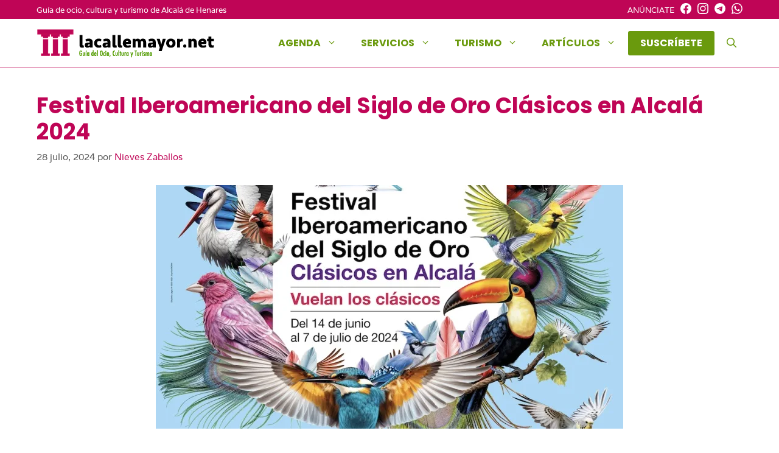

--- FILE ---
content_type: text/html; charset=UTF-8
request_url: https://lacallemayor.net/festival-iberoamericano-del-siglo-de-oro-clasicos-en-alcala-2024/
body_size: 27493
content:
    <!DOCTYPE html>
<html lang="es">
<head>
	<meta charset="UTF-8">
	<meta name='robots' content='index, follow, max-image-preview:large, max-snippet:-1, max-video-preview:-1' />
<meta name="viewport" content="width=device-width, initial-scale=1">
	<!-- This site is optimized with the Yoast SEO plugin v26.7 - https://yoast.com/wordpress/plugins/seo/ -->
	<title>Festival Iberoamericano del Siglo de Oro Clásicos en Alcalá 2024 - Alcalá de Henares</title>
	<link rel="canonical" href="https://lacallemayor.net/festival-iberoamericano-del-siglo-de-oro-clasicos-en-alcala-2024/" />
	<meta property="og:locale" content="es_ES" />
	<meta property="og:type" content="article" />
	<meta property="og:title" content="Festival Iberoamericano del Siglo de Oro Clásicos en Alcalá 2024 - Alcalá de Henares" />
	<meta property="og:description" content="Vuelan los clásicos del 14 de junio al 7 de julio ‘Vuelan los Clásicos’, es el lema de la XXIII" />
	<meta property="og:url" content="https://lacallemayor.net/festival-iberoamericano-del-siglo-de-oro-clasicos-en-alcala-2024/" />
	<meta property="og:site_name" content="Lacallemayor.net" />
	<meta property="article:publisher" content="https://www.facebook.com/lacallemayor/" />
	<meta property="article:published_time" content="2024-04-05T08:52:56+00:00" />
	<meta property="article:modified_time" content="2024-07-28T10:22:13+00:00" />
	<meta property="og:image" content="https://lacallemayor.net/wp-content/uploads/2024/04/768xcaptura_de_pantalla_2024-04-03_a_las_12.12.22-jpg.webp" />
	<meta property="og:image:width" content="768" />
	<meta property="og:image:height" content="993" />
	<meta property="og:image:type" content="image/jpeg" />
	<meta name="author" content="Nieves Zaballos" />
	<meta name="twitter:card" content="summary_large_image" />
	<meta name="twitter:label1" content="Escrito por" />
	<meta name="twitter:data1" content="Nieves Zaballos" />
	<meta name="twitter:label2" content="Tiempo de lectura" />
	<meta name="twitter:data2" content="7 minutos" />
	<!-- / Yoast SEO plugin. -->


<link rel="alternate" type="application/rss+xml" title="Lacallemayor.net &raquo; Feed" href="https://lacallemayor.net/feed/" />
<link rel="alternate" type="application/rss+xml" title="Lacallemayor.net &raquo; Feed de los comentarios" href="https://lacallemayor.net/comments/feed/" />
<link rel="alternate" title="oEmbed (JSON)" type="application/json+oembed" href="https://lacallemayor.net/wp-json/oembed/1.0/embed?url=https%3A%2F%2Flacallemayor.net%2Ffestival-iberoamericano-del-siglo-de-oro-clasicos-en-alcala-2024%2F" />
<link rel="alternate" title="oEmbed (XML)" type="text/xml+oembed" href="https://lacallemayor.net/wp-json/oembed/1.0/embed?url=https%3A%2F%2Flacallemayor.net%2Ffestival-iberoamericano-del-siglo-de-oro-clasicos-en-alcala-2024%2F&#038;format=xml" />
<style id='wp-img-auto-sizes-contain-inline-css'>
img:is([sizes=auto i],[sizes^="auto," i]){contain-intrinsic-size:3000px 1500px}
/*# sourceURL=wp-img-auto-sizes-contain-inline-css */
</style>
<style id='wp-block-library-inline-css'>
:root{--wp-block-synced-color:#7a00df;--wp-block-synced-color--rgb:122,0,223;--wp-bound-block-color:var(--wp-block-synced-color);--wp-editor-canvas-background:#ddd;--wp-admin-theme-color:#007cba;--wp-admin-theme-color--rgb:0,124,186;--wp-admin-theme-color-darker-10:#006ba1;--wp-admin-theme-color-darker-10--rgb:0,107,160.5;--wp-admin-theme-color-darker-20:#005a87;--wp-admin-theme-color-darker-20--rgb:0,90,135;--wp-admin-border-width-focus:2px}@media (min-resolution:192dpi){:root{--wp-admin-border-width-focus:1.5px}}.wp-element-button{cursor:pointer}:root .has-very-light-gray-background-color{background-color:#eee}:root .has-very-dark-gray-background-color{background-color:#313131}:root .has-very-light-gray-color{color:#eee}:root .has-very-dark-gray-color{color:#313131}:root .has-vivid-green-cyan-to-vivid-cyan-blue-gradient-background{background:linear-gradient(135deg,#00d084,#0693e3)}:root .has-purple-crush-gradient-background{background:linear-gradient(135deg,#34e2e4,#4721fb 50%,#ab1dfe)}:root .has-hazy-dawn-gradient-background{background:linear-gradient(135deg,#faaca8,#dad0ec)}:root .has-subdued-olive-gradient-background{background:linear-gradient(135deg,#fafae1,#67a671)}:root .has-atomic-cream-gradient-background{background:linear-gradient(135deg,#fdd79a,#004a59)}:root .has-nightshade-gradient-background{background:linear-gradient(135deg,#330968,#31cdcf)}:root .has-midnight-gradient-background{background:linear-gradient(135deg,#020381,#2874fc)}:root{--wp--preset--font-size--normal:16px;--wp--preset--font-size--huge:42px}.has-regular-font-size{font-size:1em}.has-larger-font-size{font-size:2.625em}.has-normal-font-size{font-size:var(--wp--preset--font-size--normal)}.has-huge-font-size{font-size:var(--wp--preset--font-size--huge)}.has-text-align-center{text-align:center}.has-text-align-left{text-align:left}.has-text-align-right{text-align:right}.has-fit-text{white-space:nowrap!important}#end-resizable-editor-section{display:none}.aligncenter{clear:both}.items-justified-left{justify-content:flex-start}.items-justified-center{justify-content:center}.items-justified-right{justify-content:flex-end}.items-justified-space-between{justify-content:space-between}.screen-reader-text{border:0;clip-path:inset(50%);height:1px;margin:-1px;overflow:hidden;padding:0;position:absolute;width:1px;word-wrap:normal!important}.screen-reader-text:focus{background-color:#ddd;clip-path:none;color:#444;display:block;font-size:1em;height:auto;left:5px;line-height:normal;padding:15px 23px 14px;text-decoration:none;top:5px;width:auto;z-index:100000}html :where(.has-border-color){border-style:solid}html :where([style*=border-top-color]){border-top-style:solid}html :where([style*=border-right-color]){border-right-style:solid}html :where([style*=border-bottom-color]){border-bottom-style:solid}html :where([style*=border-left-color]){border-left-style:solid}html :where([style*=border-width]){border-style:solid}html :where([style*=border-top-width]){border-top-style:solid}html :where([style*=border-right-width]){border-right-style:solid}html :where([style*=border-bottom-width]){border-bottom-style:solid}html :where([style*=border-left-width]){border-left-style:solid}html :where(img[class*=wp-image-]){height:auto;max-width:100%}:where(figure){margin:0 0 1em}html :where(.is-position-sticky){--wp-admin--admin-bar--position-offset:var(--wp-admin--admin-bar--height,0px)}@media screen and (max-width:600px){html :where(.is-position-sticky){--wp-admin--admin-bar--position-offset:0px}}

/*# sourceURL=wp-block-library-inline-css */
</style><style id='wp-block-button-inline-css'>
.wp-block-button__link{align-content:center;box-sizing:border-box;cursor:pointer;display:inline-block;height:100%;text-align:center;word-break:break-word}.wp-block-button__link.aligncenter{text-align:center}.wp-block-button__link.alignright{text-align:right}:where(.wp-block-button__link){border-radius:9999px;box-shadow:none;padding:calc(.667em + 2px) calc(1.333em + 2px);text-decoration:none}.wp-block-button[style*=text-decoration] .wp-block-button__link{text-decoration:inherit}.wp-block-buttons>.wp-block-button.has-custom-width{max-width:none}.wp-block-buttons>.wp-block-button.has-custom-width .wp-block-button__link{width:100%}.wp-block-buttons>.wp-block-button.has-custom-font-size .wp-block-button__link{font-size:inherit}.wp-block-buttons>.wp-block-button.wp-block-button__width-25{width:calc(25% - var(--wp--style--block-gap, .5em)*.75)}.wp-block-buttons>.wp-block-button.wp-block-button__width-50{width:calc(50% - var(--wp--style--block-gap, .5em)*.5)}.wp-block-buttons>.wp-block-button.wp-block-button__width-75{width:calc(75% - var(--wp--style--block-gap, .5em)*.25)}.wp-block-buttons>.wp-block-button.wp-block-button__width-100{flex-basis:100%;width:100%}.wp-block-buttons.is-vertical>.wp-block-button.wp-block-button__width-25{width:25%}.wp-block-buttons.is-vertical>.wp-block-button.wp-block-button__width-50{width:50%}.wp-block-buttons.is-vertical>.wp-block-button.wp-block-button__width-75{width:75%}.wp-block-button.is-style-squared,.wp-block-button__link.wp-block-button.is-style-squared{border-radius:0}.wp-block-button.no-border-radius,.wp-block-button__link.no-border-radius{border-radius:0!important}:root :where(.wp-block-button .wp-block-button__link.is-style-outline),:root :where(.wp-block-button.is-style-outline>.wp-block-button__link){border:2px solid;padding:.667em 1.333em}:root :where(.wp-block-button .wp-block-button__link.is-style-outline:not(.has-text-color)),:root :where(.wp-block-button.is-style-outline>.wp-block-button__link:not(.has-text-color)){color:currentColor}:root :where(.wp-block-button .wp-block-button__link.is-style-outline:not(.has-background)),:root :where(.wp-block-button.is-style-outline>.wp-block-button__link:not(.has-background)){background-color:initial;background-image:none}
/*# sourceURL=https://lacallemayor.net/wp-includes/blocks/button/style.min.css */
</style>
<style id='wp-block-gallery-inline-css'>
.blocks-gallery-grid:not(.has-nested-images),.wp-block-gallery:not(.has-nested-images){display:flex;flex-wrap:wrap;list-style-type:none;margin:0;padding:0}.blocks-gallery-grid:not(.has-nested-images) .blocks-gallery-image,.blocks-gallery-grid:not(.has-nested-images) .blocks-gallery-item,.wp-block-gallery:not(.has-nested-images) .blocks-gallery-image,.wp-block-gallery:not(.has-nested-images) .blocks-gallery-item{display:flex;flex-direction:column;flex-grow:1;justify-content:center;margin:0 1em 1em 0;position:relative;width:calc(50% - 1em)}.blocks-gallery-grid:not(.has-nested-images) .blocks-gallery-image:nth-of-type(2n),.blocks-gallery-grid:not(.has-nested-images) .blocks-gallery-item:nth-of-type(2n),.wp-block-gallery:not(.has-nested-images) .blocks-gallery-image:nth-of-type(2n),.wp-block-gallery:not(.has-nested-images) .blocks-gallery-item:nth-of-type(2n){margin-right:0}.blocks-gallery-grid:not(.has-nested-images) .blocks-gallery-image figure,.blocks-gallery-grid:not(.has-nested-images) .blocks-gallery-item figure,.wp-block-gallery:not(.has-nested-images) .blocks-gallery-image figure,.wp-block-gallery:not(.has-nested-images) .blocks-gallery-item figure{align-items:flex-end;display:flex;height:100%;justify-content:flex-start;margin:0}.blocks-gallery-grid:not(.has-nested-images) .blocks-gallery-image img,.blocks-gallery-grid:not(.has-nested-images) .blocks-gallery-item img,.wp-block-gallery:not(.has-nested-images) .blocks-gallery-image img,.wp-block-gallery:not(.has-nested-images) .blocks-gallery-item img{display:block;height:auto;max-width:100%;width:auto}.blocks-gallery-grid:not(.has-nested-images) .blocks-gallery-image figcaption,.blocks-gallery-grid:not(.has-nested-images) .blocks-gallery-item figcaption,.wp-block-gallery:not(.has-nested-images) .blocks-gallery-image figcaption,.wp-block-gallery:not(.has-nested-images) .blocks-gallery-item figcaption{background:linear-gradient(0deg,#000000b3,#0000004d 70%,#0000);bottom:0;box-sizing:border-box;color:#fff;font-size:.8em;margin:0;max-height:100%;overflow:auto;padding:3em .77em .7em;position:absolute;text-align:center;width:100%;z-index:2}.blocks-gallery-grid:not(.has-nested-images) .blocks-gallery-image figcaption img,.blocks-gallery-grid:not(.has-nested-images) .blocks-gallery-item figcaption img,.wp-block-gallery:not(.has-nested-images) .blocks-gallery-image figcaption img,.wp-block-gallery:not(.has-nested-images) .blocks-gallery-item figcaption img{display:inline}.blocks-gallery-grid:not(.has-nested-images) figcaption,.wp-block-gallery:not(.has-nested-images) figcaption{flex-grow:1}.blocks-gallery-grid:not(.has-nested-images).is-cropped .blocks-gallery-image a,.blocks-gallery-grid:not(.has-nested-images).is-cropped .blocks-gallery-image img,.blocks-gallery-grid:not(.has-nested-images).is-cropped .blocks-gallery-item a,.blocks-gallery-grid:not(.has-nested-images).is-cropped .blocks-gallery-item img,.wp-block-gallery:not(.has-nested-images).is-cropped .blocks-gallery-image a,.wp-block-gallery:not(.has-nested-images).is-cropped .blocks-gallery-image img,.wp-block-gallery:not(.has-nested-images).is-cropped .blocks-gallery-item a,.wp-block-gallery:not(.has-nested-images).is-cropped .blocks-gallery-item img{flex:1;height:100%;object-fit:cover;width:100%}.blocks-gallery-grid:not(.has-nested-images).columns-1 .blocks-gallery-image,.blocks-gallery-grid:not(.has-nested-images).columns-1 .blocks-gallery-item,.wp-block-gallery:not(.has-nested-images).columns-1 .blocks-gallery-image,.wp-block-gallery:not(.has-nested-images).columns-1 .blocks-gallery-item{margin-right:0;width:100%}@media (min-width:600px){.blocks-gallery-grid:not(.has-nested-images).columns-3 .blocks-gallery-image,.blocks-gallery-grid:not(.has-nested-images).columns-3 .blocks-gallery-item,.wp-block-gallery:not(.has-nested-images).columns-3 .blocks-gallery-image,.wp-block-gallery:not(.has-nested-images).columns-3 .blocks-gallery-item{margin-right:1em;width:calc(33.33333% - .66667em)}.blocks-gallery-grid:not(.has-nested-images).columns-4 .blocks-gallery-image,.blocks-gallery-grid:not(.has-nested-images).columns-4 .blocks-gallery-item,.wp-block-gallery:not(.has-nested-images).columns-4 .blocks-gallery-image,.wp-block-gallery:not(.has-nested-images).columns-4 .blocks-gallery-item{margin-right:1em;width:calc(25% - .75em)}.blocks-gallery-grid:not(.has-nested-images).columns-5 .blocks-gallery-image,.blocks-gallery-grid:not(.has-nested-images).columns-5 .blocks-gallery-item,.wp-block-gallery:not(.has-nested-images).columns-5 .blocks-gallery-image,.wp-block-gallery:not(.has-nested-images).columns-5 .blocks-gallery-item{margin-right:1em;width:calc(20% - .8em)}.blocks-gallery-grid:not(.has-nested-images).columns-6 .blocks-gallery-image,.blocks-gallery-grid:not(.has-nested-images).columns-6 .blocks-gallery-item,.wp-block-gallery:not(.has-nested-images).columns-6 .blocks-gallery-image,.wp-block-gallery:not(.has-nested-images).columns-6 .blocks-gallery-item{margin-right:1em;width:calc(16.66667% - .83333em)}.blocks-gallery-grid:not(.has-nested-images).columns-7 .blocks-gallery-image,.blocks-gallery-grid:not(.has-nested-images).columns-7 .blocks-gallery-item,.wp-block-gallery:not(.has-nested-images).columns-7 .blocks-gallery-image,.wp-block-gallery:not(.has-nested-images).columns-7 .blocks-gallery-item{margin-right:1em;width:calc(14.28571% - .85714em)}.blocks-gallery-grid:not(.has-nested-images).columns-8 .blocks-gallery-image,.blocks-gallery-grid:not(.has-nested-images).columns-8 .blocks-gallery-item,.wp-block-gallery:not(.has-nested-images).columns-8 .blocks-gallery-image,.wp-block-gallery:not(.has-nested-images).columns-8 .blocks-gallery-item{margin-right:1em;width:calc(12.5% - .875em)}.blocks-gallery-grid:not(.has-nested-images).columns-1 .blocks-gallery-image:nth-of-type(1n),.blocks-gallery-grid:not(.has-nested-images).columns-1 .blocks-gallery-item:nth-of-type(1n),.blocks-gallery-grid:not(.has-nested-images).columns-2 .blocks-gallery-image:nth-of-type(2n),.blocks-gallery-grid:not(.has-nested-images).columns-2 .blocks-gallery-item:nth-of-type(2n),.blocks-gallery-grid:not(.has-nested-images).columns-3 .blocks-gallery-image:nth-of-type(3n),.blocks-gallery-grid:not(.has-nested-images).columns-3 .blocks-gallery-item:nth-of-type(3n),.blocks-gallery-grid:not(.has-nested-images).columns-4 .blocks-gallery-image:nth-of-type(4n),.blocks-gallery-grid:not(.has-nested-images).columns-4 .blocks-gallery-item:nth-of-type(4n),.blocks-gallery-grid:not(.has-nested-images).columns-5 .blocks-gallery-image:nth-of-type(5n),.blocks-gallery-grid:not(.has-nested-images).columns-5 .blocks-gallery-item:nth-of-type(5n),.blocks-gallery-grid:not(.has-nested-images).columns-6 .blocks-gallery-image:nth-of-type(6n),.blocks-gallery-grid:not(.has-nested-images).columns-6 .blocks-gallery-item:nth-of-type(6n),.blocks-gallery-grid:not(.has-nested-images).columns-7 .blocks-gallery-image:nth-of-type(7n),.blocks-gallery-grid:not(.has-nested-images).columns-7 .blocks-gallery-item:nth-of-type(7n),.blocks-gallery-grid:not(.has-nested-images).columns-8 .blocks-gallery-image:nth-of-type(8n),.blocks-gallery-grid:not(.has-nested-images).columns-8 .blocks-gallery-item:nth-of-type(8n),.wp-block-gallery:not(.has-nested-images).columns-1 .blocks-gallery-image:nth-of-type(1n),.wp-block-gallery:not(.has-nested-images).columns-1 .blocks-gallery-item:nth-of-type(1n),.wp-block-gallery:not(.has-nested-images).columns-2 .blocks-gallery-image:nth-of-type(2n),.wp-block-gallery:not(.has-nested-images).columns-2 .blocks-gallery-item:nth-of-type(2n),.wp-block-gallery:not(.has-nested-images).columns-3 .blocks-gallery-image:nth-of-type(3n),.wp-block-gallery:not(.has-nested-images).columns-3 .blocks-gallery-item:nth-of-type(3n),.wp-block-gallery:not(.has-nested-images).columns-4 .blocks-gallery-image:nth-of-type(4n),.wp-block-gallery:not(.has-nested-images).columns-4 .blocks-gallery-item:nth-of-type(4n),.wp-block-gallery:not(.has-nested-images).columns-5 .blocks-gallery-image:nth-of-type(5n),.wp-block-gallery:not(.has-nested-images).columns-5 .blocks-gallery-item:nth-of-type(5n),.wp-block-gallery:not(.has-nested-images).columns-6 .blocks-gallery-image:nth-of-type(6n),.wp-block-gallery:not(.has-nested-images).columns-6 .blocks-gallery-item:nth-of-type(6n),.wp-block-gallery:not(.has-nested-images).columns-7 .blocks-gallery-image:nth-of-type(7n),.wp-block-gallery:not(.has-nested-images).columns-7 .blocks-gallery-item:nth-of-type(7n),.wp-block-gallery:not(.has-nested-images).columns-8 .blocks-gallery-image:nth-of-type(8n),.wp-block-gallery:not(.has-nested-images).columns-8 .blocks-gallery-item:nth-of-type(8n){margin-right:0}}.blocks-gallery-grid:not(.has-nested-images) .blocks-gallery-image:last-child,.blocks-gallery-grid:not(.has-nested-images) .blocks-gallery-item:last-child,.wp-block-gallery:not(.has-nested-images) .blocks-gallery-image:last-child,.wp-block-gallery:not(.has-nested-images) .blocks-gallery-item:last-child{margin-right:0}.blocks-gallery-grid:not(.has-nested-images).alignleft,.blocks-gallery-grid:not(.has-nested-images).alignright,.wp-block-gallery:not(.has-nested-images).alignleft,.wp-block-gallery:not(.has-nested-images).alignright{max-width:420px;width:100%}.blocks-gallery-grid:not(.has-nested-images).aligncenter .blocks-gallery-item figure,.wp-block-gallery:not(.has-nested-images).aligncenter .blocks-gallery-item figure{justify-content:center}.wp-block-gallery:not(.is-cropped) .blocks-gallery-item{align-self:flex-start}figure.wp-block-gallery.has-nested-images{align-items:normal}.wp-block-gallery.has-nested-images figure.wp-block-image:not(#individual-image){margin:0;width:calc(50% - var(--wp--style--unstable-gallery-gap, 16px)/2)}.wp-block-gallery.has-nested-images figure.wp-block-image{box-sizing:border-box;display:flex;flex-direction:column;flex-grow:1;justify-content:center;max-width:100%;position:relative}.wp-block-gallery.has-nested-images figure.wp-block-image>a,.wp-block-gallery.has-nested-images figure.wp-block-image>div{flex-direction:column;flex-grow:1;margin:0}.wp-block-gallery.has-nested-images figure.wp-block-image img{display:block;height:auto;max-width:100%!important;width:auto}.wp-block-gallery.has-nested-images figure.wp-block-image figcaption,.wp-block-gallery.has-nested-images figure.wp-block-image:has(figcaption):before{bottom:0;left:0;max-height:100%;position:absolute;right:0}.wp-block-gallery.has-nested-images figure.wp-block-image:has(figcaption):before{backdrop-filter:blur(3px);content:"";height:100%;-webkit-mask-image:linear-gradient(0deg,#000 20%,#0000);mask-image:linear-gradient(0deg,#000 20%,#0000);max-height:40%;pointer-events:none}.wp-block-gallery.has-nested-images figure.wp-block-image figcaption{box-sizing:border-box;color:#fff;font-size:13px;margin:0;overflow:auto;padding:1em;text-align:center;text-shadow:0 0 1.5px #000}.wp-block-gallery.has-nested-images figure.wp-block-image figcaption::-webkit-scrollbar{height:12px;width:12px}.wp-block-gallery.has-nested-images figure.wp-block-image figcaption::-webkit-scrollbar-track{background-color:initial}.wp-block-gallery.has-nested-images figure.wp-block-image figcaption::-webkit-scrollbar-thumb{background-clip:padding-box;background-color:initial;border:3px solid #0000;border-radius:8px}.wp-block-gallery.has-nested-images figure.wp-block-image figcaption:focus-within::-webkit-scrollbar-thumb,.wp-block-gallery.has-nested-images figure.wp-block-image figcaption:focus::-webkit-scrollbar-thumb,.wp-block-gallery.has-nested-images figure.wp-block-image figcaption:hover::-webkit-scrollbar-thumb{background-color:#fffc}.wp-block-gallery.has-nested-images figure.wp-block-image figcaption{scrollbar-color:#0000 #0000;scrollbar-gutter:stable both-edges;scrollbar-width:thin}.wp-block-gallery.has-nested-images figure.wp-block-image figcaption:focus,.wp-block-gallery.has-nested-images figure.wp-block-image figcaption:focus-within,.wp-block-gallery.has-nested-images figure.wp-block-image figcaption:hover{scrollbar-color:#fffc #0000}.wp-block-gallery.has-nested-images figure.wp-block-image figcaption{will-change:transform}@media (hover:none){.wp-block-gallery.has-nested-images figure.wp-block-image figcaption{scrollbar-color:#fffc #0000}}.wp-block-gallery.has-nested-images figure.wp-block-image figcaption{background:linear-gradient(0deg,#0006,#0000)}.wp-block-gallery.has-nested-images figure.wp-block-image figcaption img{display:inline}.wp-block-gallery.has-nested-images figure.wp-block-image figcaption a{color:inherit}.wp-block-gallery.has-nested-images figure.wp-block-image.has-custom-border img{box-sizing:border-box}.wp-block-gallery.has-nested-images figure.wp-block-image.has-custom-border>a,.wp-block-gallery.has-nested-images figure.wp-block-image.has-custom-border>div,.wp-block-gallery.has-nested-images figure.wp-block-image.is-style-rounded>a,.wp-block-gallery.has-nested-images figure.wp-block-image.is-style-rounded>div{flex:1 1 auto}.wp-block-gallery.has-nested-images figure.wp-block-image.has-custom-border figcaption,.wp-block-gallery.has-nested-images figure.wp-block-image.is-style-rounded figcaption{background:none;color:inherit;flex:initial;margin:0;padding:10px 10px 9px;position:relative;text-shadow:none}.wp-block-gallery.has-nested-images figure.wp-block-image.has-custom-border:before,.wp-block-gallery.has-nested-images figure.wp-block-image.is-style-rounded:before{content:none}.wp-block-gallery.has-nested-images figcaption{flex-basis:100%;flex-grow:1;text-align:center}.wp-block-gallery.has-nested-images:not(.is-cropped) figure.wp-block-image:not(#individual-image){margin-bottom:auto;margin-top:0}.wp-block-gallery.has-nested-images.is-cropped figure.wp-block-image:not(#individual-image){align-self:inherit}.wp-block-gallery.has-nested-images.is-cropped figure.wp-block-image:not(#individual-image)>a,.wp-block-gallery.has-nested-images.is-cropped figure.wp-block-image:not(#individual-image)>div:not(.components-drop-zone){display:flex}.wp-block-gallery.has-nested-images.is-cropped figure.wp-block-image:not(#individual-image) a,.wp-block-gallery.has-nested-images.is-cropped figure.wp-block-image:not(#individual-image) img{flex:1 0 0%;height:100%;object-fit:cover;width:100%}.wp-block-gallery.has-nested-images.columns-1 figure.wp-block-image:not(#individual-image){width:100%}@media (min-width:600px){.wp-block-gallery.has-nested-images.columns-3 figure.wp-block-image:not(#individual-image){width:calc(33.33333% - var(--wp--style--unstable-gallery-gap, 16px)*.66667)}.wp-block-gallery.has-nested-images.columns-4 figure.wp-block-image:not(#individual-image){width:calc(25% - var(--wp--style--unstable-gallery-gap, 16px)*.75)}.wp-block-gallery.has-nested-images.columns-5 figure.wp-block-image:not(#individual-image){width:calc(20% - var(--wp--style--unstable-gallery-gap, 16px)*.8)}.wp-block-gallery.has-nested-images.columns-6 figure.wp-block-image:not(#individual-image){width:calc(16.66667% - var(--wp--style--unstable-gallery-gap, 16px)*.83333)}.wp-block-gallery.has-nested-images.columns-7 figure.wp-block-image:not(#individual-image){width:calc(14.28571% - var(--wp--style--unstable-gallery-gap, 16px)*.85714)}.wp-block-gallery.has-nested-images.columns-8 figure.wp-block-image:not(#individual-image){width:calc(12.5% - var(--wp--style--unstable-gallery-gap, 16px)*.875)}.wp-block-gallery.has-nested-images.columns-default figure.wp-block-image:not(#individual-image){width:calc(33.33% - var(--wp--style--unstable-gallery-gap, 16px)*.66667)}.wp-block-gallery.has-nested-images.columns-default figure.wp-block-image:not(#individual-image):first-child:nth-last-child(2),.wp-block-gallery.has-nested-images.columns-default figure.wp-block-image:not(#individual-image):first-child:nth-last-child(2)~figure.wp-block-image:not(#individual-image){width:calc(50% - var(--wp--style--unstable-gallery-gap, 16px)*.5)}.wp-block-gallery.has-nested-images.columns-default figure.wp-block-image:not(#individual-image):first-child:last-child{width:100%}}.wp-block-gallery.has-nested-images.alignleft,.wp-block-gallery.has-nested-images.alignright{max-width:420px;width:100%}.wp-block-gallery.has-nested-images.aligncenter{justify-content:center}
/*# sourceURL=https://lacallemayor.net/wp-includes/blocks/gallery/style.min.css */
</style>
<style id='wp-block-image-inline-css'>
.wp-block-image>a,.wp-block-image>figure>a{display:inline-block}.wp-block-image img{box-sizing:border-box;height:auto;max-width:100%;vertical-align:bottom}@media not (prefers-reduced-motion){.wp-block-image img.hide{visibility:hidden}.wp-block-image img.show{animation:show-content-image .4s}}.wp-block-image[style*=border-radius] img,.wp-block-image[style*=border-radius]>a{border-radius:inherit}.wp-block-image.has-custom-border img{box-sizing:border-box}.wp-block-image.aligncenter{text-align:center}.wp-block-image.alignfull>a,.wp-block-image.alignwide>a{width:100%}.wp-block-image.alignfull img,.wp-block-image.alignwide img{height:auto;width:100%}.wp-block-image .aligncenter,.wp-block-image .alignleft,.wp-block-image .alignright,.wp-block-image.aligncenter,.wp-block-image.alignleft,.wp-block-image.alignright{display:table}.wp-block-image .aligncenter>figcaption,.wp-block-image .alignleft>figcaption,.wp-block-image .alignright>figcaption,.wp-block-image.aligncenter>figcaption,.wp-block-image.alignleft>figcaption,.wp-block-image.alignright>figcaption{caption-side:bottom;display:table-caption}.wp-block-image .alignleft{float:left;margin:.5em 1em .5em 0}.wp-block-image .alignright{float:right;margin:.5em 0 .5em 1em}.wp-block-image .aligncenter{margin-left:auto;margin-right:auto}.wp-block-image :where(figcaption){margin-bottom:1em;margin-top:.5em}.wp-block-image.is-style-circle-mask img{border-radius:9999px}@supports ((-webkit-mask-image:none) or (mask-image:none)) or (-webkit-mask-image:none){.wp-block-image.is-style-circle-mask img{border-radius:0;-webkit-mask-image:url('data:image/svg+xml;utf8,<svg viewBox="0 0 100 100" xmlns="http://www.w3.org/2000/svg"><circle cx="50" cy="50" r="50"/></svg>');mask-image:url('data:image/svg+xml;utf8,<svg viewBox="0 0 100 100" xmlns="http://www.w3.org/2000/svg"><circle cx="50" cy="50" r="50"/></svg>');mask-mode:alpha;-webkit-mask-position:center;mask-position:center;-webkit-mask-repeat:no-repeat;mask-repeat:no-repeat;-webkit-mask-size:contain;mask-size:contain}}:root :where(.wp-block-image.is-style-rounded img,.wp-block-image .is-style-rounded img){border-radius:9999px}.wp-block-image figure{margin:0}.wp-lightbox-container{display:flex;flex-direction:column;position:relative}.wp-lightbox-container img{cursor:zoom-in}.wp-lightbox-container img:hover+button{opacity:1}.wp-lightbox-container button{align-items:center;backdrop-filter:blur(16px) saturate(180%);background-color:#5a5a5a40;border:none;border-radius:4px;cursor:zoom-in;display:flex;height:20px;justify-content:center;opacity:0;padding:0;position:absolute;right:16px;text-align:center;top:16px;width:20px;z-index:100}@media not (prefers-reduced-motion){.wp-lightbox-container button{transition:opacity .2s ease}}.wp-lightbox-container button:focus-visible{outline:3px auto #5a5a5a40;outline:3px auto -webkit-focus-ring-color;outline-offset:3px}.wp-lightbox-container button:hover{cursor:pointer;opacity:1}.wp-lightbox-container button:focus{opacity:1}.wp-lightbox-container button:focus,.wp-lightbox-container button:hover,.wp-lightbox-container button:not(:hover):not(:active):not(.has-background){background-color:#5a5a5a40;border:none}.wp-lightbox-overlay{box-sizing:border-box;cursor:zoom-out;height:100vh;left:0;overflow:hidden;position:fixed;top:0;visibility:hidden;width:100%;z-index:100000}.wp-lightbox-overlay .close-button{align-items:center;cursor:pointer;display:flex;justify-content:center;min-height:40px;min-width:40px;padding:0;position:absolute;right:calc(env(safe-area-inset-right) + 16px);top:calc(env(safe-area-inset-top) + 16px);z-index:5000000}.wp-lightbox-overlay .close-button:focus,.wp-lightbox-overlay .close-button:hover,.wp-lightbox-overlay .close-button:not(:hover):not(:active):not(.has-background){background:none;border:none}.wp-lightbox-overlay .lightbox-image-container{height:var(--wp--lightbox-container-height);left:50%;overflow:hidden;position:absolute;top:50%;transform:translate(-50%,-50%);transform-origin:top left;width:var(--wp--lightbox-container-width);z-index:9999999999}.wp-lightbox-overlay .wp-block-image{align-items:center;box-sizing:border-box;display:flex;height:100%;justify-content:center;margin:0;position:relative;transform-origin:0 0;width:100%;z-index:3000000}.wp-lightbox-overlay .wp-block-image img{height:var(--wp--lightbox-image-height);min-height:var(--wp--lightbox-image-height);min-width:var(--wp--lightbox-image-width);width:var(--wp--lightbox-image-width)}.wp-lightbox-overlay .wp-block-image figcaption{display:none}.wp-lightbox-overlay button{background:none;border:none}.wp-lightbox-overlay .scrim{background-color:#fff;height:100%;opacity:.9;position:absolute;width:100%;z-index:2000000}.wp-lightbox-overlay.active{visibility:visible}@media not (prefers-reduced-motion){.wp-lightbox-overlay.active{animation:turn-on-visibility .25s both}.wp-lightbox-overlay.active img{animation:turn-on-visibility .35s both}.wp-lightbox-overlay.show-closing-animation:not(.active){animation:turn-off-visibility .35s both}.wp-lightbox-overlay.show-closing-animation:not(.active) img{animation:turn-off-visibility .25s both}.wp-lightbox-overlay.zoom.active{animation:none;opacity:1;visibility:visible}.wp-lightbox-overlay.zoom.active .lightbox-image-container{animation:lightbox-zoom-in .4s}.wp-lightbox-overlay.zoom.active .lightbox-image-container img{animation:none}.wp-lightbox-overlay.zoom.active .scrim{animation:turn-on-visibility .4s forwards}.wp-lightbox-overlay.zoom.show-closing-animation:not(.active){animation:none}.wp-lightbox-overlay.zoom.show-closing-animation:not(.active) .lightbox-image-container{animation:lightbox-zoom-out .4s}.wp-lightbox-overlay.zoom.show-closing-animation:not(.active) .lightbox-image-container img{animation:none}.wp-lightbox-overlay.zoom.show-closing-animation:not(.active) .scrim{animation:turn-off-visibility .4s forwards}}@keyframes show-content-image{0%{visibility:hidden}99%{visibility:hidden}to{visibility:visible}}@keyframes turn-on-visibility{0%{opacity:0}to{opacity:1}}@keyframes turn-off-visibility{0%{opacity:1;visibility:visible}99%{opacity:0;visibility:visible}to{opacity:0;visibility:hidden}}@keyframes lightbox-zoom-in{0%{transform:translate(calc((-100vw + var(--wp--lightbox-scrollbar-width))/2 + var(--wp--lightbox-initial-left-position)),calc(-50vh + var(--wp--lightbox-initial-top-position))) scale(var(--wp--lightbox-scale))}to{transform:translate(-50%,-50%) scale(1)}}@keyframes lightbox-zoom-out{0%{transform:translate(-50%,-50%) scale(1);visibility:visible}99%{visibility:visible}to{transform:translate(calc((-100vw + var(--wp--lightbox-scrollbar-width))/2 + var(--wp--lightbox-initial-left-position)),calc(-50vh + var(--wp--lightbox-initial-top-position))) scale(var(--wp--lightbox-scale));visibility:hidden}}
/*# sourceURL=https://lacallemayor.net/wp-includes/blocks/image/style.min.css */
</style>
<style id='wp-block-list-inline-css'>
ol,ul{box-sizing:border-box}:root :where(.wp-block-list.has-background){padding:1.25em 2.375em}
/*# sourceURL=https://lacallemayor.net/wp-includes/blocks/list/style.min.css */
</style>
<style id='wp-block-buttons-inline-css'>
.wp-block-buttons{box-sizing:border-box}.wp-block-buttons.is-vertical{flex-direction:column}.wp-block-buttons.is-vertical>.wp-block-button:last-child{margin-bottom:0}.wp-block-buttons>.wp-block-button{display:inline-block;margin:0}.wp-block-buttons.is-content-justification-left{justify-content:flex-start}.wp-block-buttons.is-content-justification-left.is-vertical{align-items:flex-start}.wp-block-buttons.is-content-justification-center{justify-content:center}.wp-block-buttons.is-content-justification-center.is-vertical{align-items:center}.wp-block-buttons.is-content-justification-right{justify-content:flex-end}.wp-block-buttons.is-content-justification-right.is-vertical{align-items:flex-end}.wp-block-buttons.is-content-justification-space-between{justify-content:space-between}.wp-block-buttons.aligncenter{text-align:center}.wp-block-buttons:not(.is-content-justification-space-between,.is-content-justification-right,.is-content-justification-left,.is-content-justification-center) .wp-block-button.aligncenter{margin-left:auto;margin-right:auto;width:100%}.wp-block-buttons[style*=text-decoration] .wp-block-button,.wp-block-buttons[style*=text-decoration] .wp-block-button__link{text-decoration:inherit}.wp-block-buttons.has-custom-font-size .wp-block-button__link{font-size:inherit}.wp-block-buttons .wp-block-button__link{width:100%}.wp-block-button.aligncenter{text-align:center}
/*# sourceURL=https://lacallemayor.net/wp-includes/blocks/buttons/style.min.css */
</style>
<style id='wp-block-spacer-inline-css'>
.wp-block-spacer{clear:both}
/*# sourceURL=https://lacallemayor.net/wp-includes/blocks/spacer/style.min.css */
</style>
<style id='global-styles-inline-css'>
:root{--wp--preset--aspect-ratio--square: 1;--wp--preset--aspect-ratio--4-3: 4/3;--wp--preset--aspect-ratio--3-4: 3/4;--wp--preset--aspect-ratio--3-2: 3/2;--wp--preset--aspect-ratio--2-3: 2/3;--wp--preset--aspect-ratio--16-9: 16/9;--wp--preset--aspect-ratio--9-16: 9/16;--wp--preset--color--black: #000000;--wp--preset--color--cyan-bluish-gray: #abb8c3;--wp--preset--color--white: #ffffff;--wp--preset--color--pale-pink: #f78da7;--wp--preset--color--vivid-red: #cf2e2e;--wp--preset--color--luminous-vivid-orange: #ff6900;--wp--preset--color--luminous-vivid-amber: #fcb900;--wp--preset--color--light-green-cyan: #7bdcb5;--wp--preset--color--vivid-green-cyan: #00d084;--wp--preset--color--pale-cyan-blue: #8ed1fc;--wp--preset--color--vivid-cyan-blue: #0693e3;--wp--preset--color--vivid-purple: #9b51e0;--wp--preset--color--contrast: var(--contrast);--wp--preset--color--contrast-2: var(--contrast-2);--wp--preset--color--contrast-3: var(--contrast-3);--wp--preset--color--base: var(--base);--wp--preset--color--base-2: var(--base-2);--wp--preset--color--base-3: var(--base-3);--wp--preset--color--accent: var(--accent);--wp--preset--color--global-color-8: var(--global-color-8);--wp--preset--color--global-color-9: var(--global-color-9);--wp--preset--gradient--vivid-cyan-blue-to-vivid-purple: linear-gradient(135deg,rgb(6,147,227) 0%,rgb(155,81,224) 100%);--wp--preset--gradient--light-green-cyan-to-vivid-green-cyan: linear-gradient(135deg,rgb(122,220,180) 0%,rgb(0,208,130) 100%);--wp--preset--gradient--luminous-vivid-amber-to-luminous-vivid-orange: linear-gradient(135deg,rgb(252,185,0) 0%,rgb(255,105,0) 100%);--wp--preset--gradient--luminous-vivid-orange-to-vivid-red: linear-gradient(135deg,rgb(255,105,0) 0%,rgb(207,46,46) 100%);--wp--preset--gradient--very-light-gray-to-cyan-bluish-gray: linear-gradient(135deg,rgb(238,238,238) 0%,rgb(169,184,195) 100%);--wp--preset--gradient--cool-to-warm-spectrum: linear-gradient(135deg,rgb(74,234,220) 0%,rgb(151,120,209) 20%,rgb(207,42,186) 40%,rgb(238,44,130) 60%,rgb(251,105,98) 80%,rgb(254,248,76) 100%);--wp--preset--gradient--blush-light-purple: linear-gradient(135deg,rgb(255,206,236) 0%,rgb(152,150,240) 100%);--wp--preset--gradient--blush-bordeaux: linear-gradient(135deg,rgb(254,205,165) 0%,rgb(254,45,45) 50%,rgb(107,0,62) 100%);--wp--preset--gradient--luminous-dusk: linear-gradient(135deg,rgb(255,203,112) 0%,rgb(199,81,192) 50%,rgb(65,88,208) 100%);--wp--preset--gradient--pale-ocean: linear-gradient(135deg,rgb(255,245,203) 0%,rgb(182,227,212) 50%,rgb(51,167,181) 100%);--wp--preset--gradient--electric-grass: linear-gradient(135deg,rgb(202,248,128) 0%,rgb(113,206,126) 100%);--wp--preset--gradient--midnight: linear-gradient(135deg,rgb(2,3,129) 0%,rgb(40,116,252) 100%);--wp--preset--font-size--small: 13px;--wp--preset--font-size--medium: 20px;--wp--preset--font-size--large: 36px;--wp--preset--font-size--x-large: 42px;--wp--preset--spacing--20: 0.44rem;--wp--preset--spacing--30: 0.67rem;--wp--preset--spacing--40: 1rem;--wp--preset--spacing--50: 1.5rem;--wp--preset--spacing--60: 2.25rem;--wp--preset--spacing--70: 3.38rem;--wp--preset--spacing--80: 5.06rem;--wp--preset--shadow--natural: 6px 6px 9px rgba(0, 0, 0, 0.2);--wp--preset--shadow--deep: 12px 12px 50px rgba(0, 0, 0, 0.4);--wp--preset--shadow--sharp: 6px 6px 0px rgba(0, 0, 0, 0.2);--wp--preset--shadow--outlined: 6px 6px 0px -3px rgb(255, 255, 255), 6px 6px rgb(0, 0, 0);--wp--preset--shadow--crisp: 6px 6px 0px rgb(0, 0, 0);}:where(.is-layout-flex){gap: 0.5em;}:where(.is-layout-grid){gap: 0.5em;}body .is-layout-flex{display: flex;}.is-layout-flex{flex-wrap: wrap;align-items: center;}.is-layout-flex > :is(*, div){margin: 0;}body .is-layout-grid{display: grid;}.is-layout-grid > :is(*, div){margin: 0;}:where(.wp-block-columns.is-layout-flex){gap: 2em;}:where(.wp-block-columns.is-layout-grid){gap: 2em;}:where(.wp-block-post-template.is-layout-flex){gap: 1.25em;}:where(.wp-block-post-template.is-layout-grid){gap: 1.25em;}.has-black-color{color: var(--wp--preset--color--black) !important;}.has-cyan-bluish-gray-color{color: var(--wp--preset--color--cyan-bluish-gray) !important;}.has-white-color{color: var(--wp--preset--color--white) !important;}.has-pale-pink-color{color: var(--wp--preset--color--pale-pink) !important;}.has-vivid-red-color{color: var(--wp--preset--color--vivid-red) !important;}.has-luminous-vivid-orange-color{color: var(--wp--preset--color--luminous-vivid-orange) !important;}.has-luminous-vivid-amber-color{color: var(--wp--preset--color--luminous-vivid-amber) !important;}.has-light-green-cyan-color{color: var(--wp--preset--color--light-green-cyan) !important;}.has-vivid-green-cyan-color{color: var(--wp--preset--color--vivid-green-cyan) !important;}.has-pale-cyan-blue-color{color: var(--wp--preset--color--pale-cyan-blue) !important;}.has-vivid-cyan-blue-color{color: var(--wp--preset--color--vivid-cyan-blue) !important;}.has-vivid-purple-color{color: var(--wp--preset--color--vivid-purple) !important;}.has-black-background-color{background-color: var(--wp--preset--color--black) !important;}.has-cyan-bluish-gray-background-color{background-color: var(--wp--preset--color--cyan-bluish-gray) !important;}.has-white-background-color{background-color: var(--wp--preset--color--white) !important;}.has-pale-pink-background-color{background-color: var(--wp--preset--color--pale-pink) !important;}.has-vivid-red-background-color{background-color: var(--wp--preset--color--vivid-red) !important;}.has-luminous-vivid-orange-background-color{background-color: var(--wp--preset--color--luminous-vivid-orange) !important;}.has-luminous-vivid-amber-background-color{background-color: var(--wp--preset--color--luminous-vivid-amber) !important;}.has-light-green-cyan-background-color{background-color: var(--wp--preset--color--light-green-cyan) !important;}.has-vivid-green-cyan-background-color{background-color: var(--wp--preset--color--vivid-green-cyan) !important;}.has-pale-cyan-blue-background-color{background-color: var(--wp--preset--color--pale-cyan-blue) !important;}.has-vivid-cyan-blue-background-color{background-color: var(--wp--preset--color--vivid-cyan-blue) !important;}.has-vivid-purple-background-color{background-color: var(--wp--preset--color--vivid-purple) !important;}.has-black-border-color{border-color: var(--wp--preset--color--black) !important;}.has-cyan-bluish-gray-border-color{border-color: var(--wp--preset--color--cyan-bluish-gray) !important;}.has-white-border-color{border-color: var(--wp--preset--color--white) !important;}.has-pale-pink-border-color{border-color: var(--wp--preset--color--pale-pink) !important;}.has-vivid-red-border-color{border-color: var(--wp--preset--color--vivid-red) !important;}.has-luminous-vivid-orange-border-color{border-color: var(--wp--preset--color--luminous-vivid-orange) !important;}.has-luminous-vivid-amber-border-color{border-color: var(--wp--preset--color--luminous-vivid-amber) !important;}.has-light-green-cyan-border-color{border-color: var(--wp--preset--color--light-green-cyan) !important;}.has-vivid-green-cyan-border-color{border-color: var(--wp--preset--color--vivid-green-cyan) !important;}.has-pale-cyan-blue-border-color{border-color: var(--wp--preset--color--pale-cyan-blue) !important;}.has-vivid-cyan-blue-border-color{border-color: var(--wp--preset--color--vivid-cyan-blue) !important;}.has-vivid-purple-border-color{border-color: var(--wp--preset--color--vivid-purple) !important;}.has-vivid-cyan-blue-to-vivid-purple-gradient-background{background: var(--wp--preset--gradient--vivid-cyan-blue-to-vivid-purple) !important;}.has-light-green-cyan-to-vivid-green-cyan-gradient-background{background: var(--wp--preset--gradient--light-green-cyan-to-vivid-green-cyan) !important;}.has-luminous-vivid-amber-to-luminous-vivid-orange-gradient-background{background: var(--wp--preset--gradient--luminous-vivid-amber-to-luminous-vivid-orange) !important;}.has-luminous-vivid-orange-to-vivid-red-gradient-background{background: var(--wp--preset--gradient--luminous-vivid-orange-to-vivid-red) !important;}.has-very-light-gray-to-cyan-bluish-gray-gradient-background{background: var(--wp--preset--gradient--very-light-gray-to-cyan-bluish-gray) !important;}.has-cool-to-warm-spectrum-gradient-background{background: var(--wp--preset--gradient--cool-to-warm-spectrum) !important;}.has-blush-light-purple-gradient-background{background: var(--wp--preset--gradient--blush-light-purple) !important;}.has-blush-bordeaux-gradient-background{background: var(--wp--preset--gradient--blush-bordeaux) !important;}.has-luminous-dusk-gradient-background{background: var(--wp--preset--gradient--luminous-dusk) !important;}.has-pale-ocean-gradient-background{background: var(--wp--preset--gradient--pale-ocean) !important;}.has-electric-grass-gradient-background{background: var(--wp--preset--gradient--electric-grass) !important;}.has-midnight-gradient-background{background: var(--wp--preset--gradient--midnight) !important;}.has-small-font-size{font-size: var(--wp--preset--font-size--small) !important;}.has-medium-font-size{font-size: var(--wp--preset--font-size--medium) !important;}.has-large-font-size{font-size: var(--wp--preset--font-size--large) !important;}.has-x-large-font-size{font-size: var(--wp--preset--font-size--x-large) !important;}
/*# sourceURL=global-styles-inline-css */
</style>
<style id='core-block-supports-inline-css'>
.wp-block-gallery.wp-block-gallery-1{--wp--style--unstable-gallery-gap:var( --wp--style--gallery-gap-default, var( --gallery-block--gutter-size, var( --wp--style--block-gap, 0.5em ) ) );gap:var( --wp--style--gallery-gap-default, var( --gallery-block--gutter-size, var( --wp--style--block-gap, 0.5em ) ) );}.wp-block-gallery.wp-block-gallery-2{--wp--style--unstable-gallery-gap:var( --wp--style--gallery-gap-default, var( --gallery-block--gutter-size, var( --wp--style--block-gap, 0.5em ) ) );gap:var( --wp--style--gallery-gap-default, var( --gallery-block--gutter-size, var( --wp--style--block-gap, 0.5em ) ) );}
/*# sourceURL=core-block-supports-inline-css */
</style>

<style id='classic-theme-styles-inline-css'>
/*! This file is auto-generated */
.wp-block-button__link{color:#fff;background-color:#32373c;border-radius:9999px;box-shadow:none;text-decoration:none;padding:calc(.667em + 2px) calc(1.333em + 2px);font-size:1.125em}.wp-block-file__button{background:#32373c;color:#fff;text-decoration:none}
/*# sourceURL=/wp-includes/css/classic-themes.min.css */
</style>
<link rel='stylesheet' id='baguettebox-css-css' href='https://lacallemayor.net/wp-content/plugins/gallery-block-lightbox/dist/baguetteBox.min.css' media='all' />
<link rel='stylesheet' id='wp-show-posts-css' href='https://lacallemayor.net/wp-content/plugins/wp-show-posts/css/wp-show-posts-min.css' media='all' />
<link rel='stylesheet' id='generate-widget-areas-css' href='https://lacallemayor.net/wp-content/themes/generatepress/assets/css/components/widget-areas.min.css' media='all' />
<link rel='stylesheet' id='generate-style-css' href='https://lacallemayor.net/wp-content/themes/generatepress/assets/css/main.min.css' media='all' />
<style id='generate-style-inline-css'>
.featured-image img {height: 400px;-o-object-fit: cover;object-fit: cover;}
.is-right-sidebar{width:30%;}.is-left-sidebar{width:30%;}.site-content .content-area{width:100%;}@media (max-width: 768px){.main-navigation .menu-toggle,.sidebar-nav-mobile:not(#sticky-placeholder){display:block;}.main-navigation ul,.gen-sidebar-nav,.main-navigation:not(.slideout-navigation):not(.toggled) .main-nav > ul,.has-inline-mobile-toggle #site-navigation .inside-navigation > *:not(.navigation-search):not(.main-nav){display:none;}.nav-align-right .inside-navigation,.nav-align-center .inside-navigation{justify-content:space-between;}.has-inline-mobile-toggle .mobile-menu-control-wrapper{display:flex;flex-wrap:wrap;}.has-inline-mobile-toggle .inside-header{flex-direction:row;text-align:left;flex-wrap:wrap;}.has-inline-mobile-toggle .header-widget,.has-inline-mobile-toggle #site-navigation{flex-basis:100%;}.nav-float-left .has-inline-mobile-toggle #site-navigation{order:10;}}
.dynamic-author-image-rounded{border-radius:100%;}.dynamic-featured-image, .dynamic-author-image{vertical-align:middle;}.one-container.blog .dynamic-content-template:not(:last-child), .one-container.archive .dynamic-content-template:not(:last-child){padding-bottom:0px;}.dynamic-entry-excerpt > p:last-child{margin-bottom:0px;}
/*# sourceURL=generate-style-inline-css */
</style>
<link rel='stylesheet' id='generatepress-dynamic-css' href='https://lacallemayor.net/wp-content/uploads/generatepress/style.min.css' media='all' />
<link rel='stylesheet' id='generate-child-css' href='https://lacallemayor.net/wp-content/themes/lcm/style.css' media='all' />
<link rel='stylesheet' id='generateblocks-global-css' href='https://lacallemayor.net/wp-content/uploads/generateblocks/style-global.css' media='all' />
<style id='generateblocks-inline-css'>
:root{--gb-container-width:1200px;}.gb-container .wp-block-image img{vertical-align:middle;}.gb-grid-wrapper .wp-block-image{margin-bottom:0;}.gb-highlight{background:none;}.gb-shape{line-height:0;}.gb-container-link{position:absolute;top:0;right:0;bottom:0;left:0;z-index:99;}
/*# sourceURL=generateblocks-inline-css */
</style>
<link rel='stylesheet' id='generate-blog-css' href='https://lacallemayor.net/wp-content/plugins/gp-premium/blog/functions/css/style.min.css' media='all' />
<link rel='stylesheet' id='generate-offside-css' href='https://lacallemayor.net/wp-content/plugins/gp-premium/menu-plus/functions/css/offside.min.css' media='all' />
<style id='generate-offside-inline-css'>
:root{--gp-slideout-width:265px;}.slideout-navigation.main-navigation{background-color:rgba(10,10,10,0.95);}.slideout-navigation.main-navigation .main-nav ul li a{color:#ffffff;}.slideout-navigation.main-navigation ul ul{background-color:rgba(0,0,0,0);}.slideout-navigation.main-navigation .main-nav ul ul li a{color:#ffffff;}.slideout-navigation.main-navigation .main-nav ul li:not([class*="current-menu-"]):hover > a, .slideout-navigation.main-navigation .main-nav ul li:not([class*="current-menu-"]):focus > a, .slideout-navigation.main-navigation .main-nav ul li.sfHover:not([class*="current-menu-"]) > a{color:#ffffff;background-color:rgba(0,0,0,0);}.slideout-navigation.main-navigation .main-nav ul ul li:not([class*="current-menu-"]):hover > a, .slideout-navigation.main-navigation .main-nav ul ul li:not([class*="current-menu-"]):focus > a, .slideout-navigation.main-navigation .main-nav ul ul li.sfHover:not([class*="current-menu-"]) > a{background-color:rgba(0,0,0,0);}.slideout-navigation.main-navigation .main-nav ul li[class*="current-menu-"] > a{background-color:rgba(0,0,0,0);}.slideout-navigation.main-navigation .main-nav ul ul li[class*="current-menu-"] > a{background-color:rgba(0,0,0,0);}.slideout-navigation, .slideout-navigation a{color:#ffffff;}.slideout-navigation button.slideout-exit{color:#ffffff;padding-left:20px;padding-right:20px;}.slide-opened nav.toggled .menu-toggle:before{display:none;}@media (max-width: 768px){.menu-bar-item.slideout-toggle{display:none;}}
.slideout-navigation.main-navigation .main-nav ul li a{font-weight:bold;text-transform:uppercase;font-size:13px;}
/*# sourceURL=generate-offside-inline-css */
</style>
<link rel='stylesheet' id='generate-navigation-branding-css' href='https://lacallemayor.net/wp-content/plugins/gp-premium/menu-plus/functions/css/navigation-branding-flex.min.css' media='all' />
<style id='generate-navigation-branding-inline-css'>
@media (max-width: 768px){.site-header, #site-navigation, #sticky-navigation{display:none !important;opacity:0.0;}#mobile-header{display:block !important;width:100% !important;}#mobile-header .main-nav > ul{display:none;}#mobile-header.toggled .main-nav > ul, #mobile-header .menu-toggle, #mobile-header .mobile-bar-items{display:block;}#mobile-header .main-nav{-ms-flex:0 0 100%;flex:0 0 100%;-webkit-box-ordinal-group:5;-ms-flex-order:4;order:4;}}.main-navigation.has-branding .inside-navigation.grid-container, .main-navigation.has-branding.grid-container .inside-navigation:not(.grid-container){padding:0px 20px 0px 20px;}.main-navigation.has-branding:not(.grid-container) .inside-navigation:not(.grid-container) .navigation-branding{margin-left:10px;}.navigation-branding img, .site-logo.mobile-header-logo img{height:60px;width:auto;}.navigation-branding .main-title{line-height:60px;}@media (max-width: 768px){.main-navigation.has-branding.nav-align-center .menu-bar-items, .main-navigation.has-sticky-branding.navigation-stick.nav-align-center .menu-bar-items{margin-left:auto;}.navigation-branding{margin-right:auto;margin-left:10px;}.navigation-branding .main-title, .mobile-header-navigation .site-logo{margin-left:10px;}.main-navigation.has-branding .inside-navigation.grid-container{padding:0px;}}
/*# sourceURL=generate-navigation-branding-inline-css */
</style>
<link rel='stylesheet' id='wp-block-heading-css' href='https://lacallemayor.net/wp-includes/blocks/heading/style.min.css' media='all' />
<link rel='stylesheet' id='wp-block-paragraph-css' href='https://lacallemayor.net/wp-includes/blocks/paragraph/style.min.css' media='all' />
<script src="https://lacallemayor.net/wp-includes/js/jquery/jquery.min.js" id="jquery-core-js"></script>
<link rel="https://api.w.org/" href="https://lacallemayor.net/wp-json/" /><link rel="alternate" title="JSON" type="application/json" href="https://lacallemayor.net/wp-json/wp/v2/posts/42760" /><meta name="datetime-coverage-start" content="2024-06-14T00:00:00+00:00" />
<meta name="datetime-coverage-end" content="2024-07-07T00:00:00+00:00" />
<meta name="twitter:label1" content="Date"/>
<meta name="twitter:data1" content="viernes 14 junio 2024"/>
					<script type="application/ld+json">{"@context":"https:\/\/schema.org","@type":"event","name":"Festival Iberoamericano del Siglo de Oro Cl\u00e1sicos en Alcal\u00e1 2024","datePublished":"2024-04-05T08:52:56+01:00","dateModified":"2024-07-28T10:22:13+01:00","startDate":"2024-06-14","endDate":"2024-07-07","eventStatus":"EventScheduled","eventAttendanceMode":"OfflineEventAttendanceMode","location":{"@type":"place","name":"","address":"","geo":{"@type":"GeoCoordinates","latitude":"","longitude":""}},"image":["https:\/\/lacallemayor.net\/wp-content\/uploads\/2024\/04\/768xcaptura_de_pantalla_2024-04-03_a_las_12.12.22.webp","https:\/\/lacallemayor.net\/wp-content\/uploads\/2024\/04\/768xcaptura_de_pantalla_2024-04-03_a_las_12.12.22-232x300.webp","https:\/\/lacallemayor.net\/wp-content\/uploads\/2024\/04\/768xcaptura_de_pantalla_2024-04-03_a_las_12.12.22.webp","https:\/\/lacallemayor.net\/wp-content\/uploads\/2024\/04\/768xcaptura_de_pantalla_2024-04-03_a_las_12.12.22.webp"],"description":"Vuelan los cl\u00e1sicos del 14 de junio al 7 de julio\n \u2018Vuelan los Cl\u00e1sicos\u2019, es el lema de la  XXIII edici\u00f3n del Festival Iberoamericano del Siglo de Oro de la Comunidad de Madrid Cl\u00e1sicos en Alcal\u00e1 que se celebrar\u00e1 del 14 de junio al 7 de julio en Alcal\u00e1 de Henares. \nCl\u00e1sicos en Alcal\u00e1, organizado por el Ayuntamiento de Alcal\u00e1 y la Comunidad de Madrid y dirigido por Clara P\u00e9rez, se celebrar\u00e1 en m\u00e1s de una quincena de espacios esc\u00e9nicos y monumentales, aumentando en la presente edici\u00f3n las actuaciones al aire libre gratuitas. De esta forma, Alcal\u00e1 de Henares se convertir\u00e1 un a\u00f1o m\u00e1s en el mejor escenario para los grandes cl\u00e1sicos del Siglo de Oro Espa\u00f1ol en diferentes formatos como teatro, danza, poes\u00eda, circo, folclore, exposiciones, flamenco, presentaciones de libros, conciertos, charlas y jornadas acad\u00e9micas, entre otros.\nEl festival en cifras\nLa programaci\u00f3n de la XXIII edici\u00f3n del festival contar\u00e1 con m\u00e1s de 90 representaciones llevadas a cabo por m\u00e1s de 75 compa\u00f1\u00edas teatrales con artistas procedentes de pa\u00edses como Colombia, Uruguay, Chile, Argentina, M\u00e9xico, Cuba, Venezuela, Nicaragua o Estados Unidos, adem\u00e1s de Espa\u00f1a. Per\u00fa y Bolivia tambi\u00e9n tendr\u00e1n presencia este 2024 con sus danzas folcl\u00f3ricas mestizas.\n26 estrenos en total, de los cuales 20 son absolutos, uno es nacional y cinco son estrenos en la Comunidad de Madrid.\nESTRENOS\nEntre los estrenos absolutos, destaca la producci\u00f3n de Teatros del Canal El alcalde de Zalamea con direcci\u00f3n de Jos\u00e9 Luis Alonso de Santos \u2013con la que se inaugura el festival\u2013; la coproducci\u00f3n El conde Partinupl\u00e9s de Ana Caro de Mall\u00e9n con Teatro Son\u00e1mbulo de Espa\u00f1a y La Calderona de Chile en colaboraci\u00f3n con Pontificia Universidad Cat\u00f3lica de Chile; y Los bandos de Verona de Rojas Zorrilla versi\u00f3n de Eduardo Gal\u00e1n, coproducci\u00f3n con Secuencia 3 y el Teatro Mayor Julio Mario Santo Domingo.\nDestaca asimismo la colaboraci\u00f3n con Casa del Lago\u2013UNAM M\u00e9xico para el espect\u00e1culo La Selva de Teatro Xtremo y el estreno en Espa\u00f1a de La monja Alf\u00e9rez con la direcci\u00f3n de Daniel Alonso de Santos del teatro C\u00edrculo de Nueva York.\nOtros estrenos como La dama duende de Calder\u00f3n de la Barca, dirigida por Borja Rodr\u00edguez con MIC Producciones; los entremeses de Miguel de Cervantes Elecciones y divorcios, producci\u00f3n de Teatro de la Abad\u00eda; el estreno de Teatro Yeses con La traici\u00f3n en la amistad de Mar\u00eda de Zayas; Dicha y desdicha del juego y devoci\u00f3n de la virgen de la portuguesa \u00c1ngela de Acevedo de Calema Producciones con Ernesto Arias en el reparto; Desobediente Mar\u00eda, dramaturgia y direcci\u00f3n de la uruguaya Marianella Morena o Por la gracia, una obra de Ignacio L\u00f3pez e Ignacio Soriano de la mano de Impromadrid. Y m\u00e1s, mucho m\u00e1s.\nM\u00e1s programaci\u00f3n al aire libre\nLa presente edici\u00f3n supondr\u00e1 el estreno de Clara P\u00e9rez en la direcci\u00f3n art\u00edstica de Cl\u00e1sicos en Alcal\u00e1, que llega con novedades, entre las que destaca el uso de los espacios al aire libre, dando paso a \u201cun Festival que se respire en los teatros y en las plazas y un festival de puertas abiertas que invite a la participaci\u00f3n\u201d.\nEn esa l\u00ednea, cabe destacar la presencia de compa\u00f1\u00edas de calle como Ef\u00edmer, Tutatis, Beabru Beltzak, Xip Xap o Yera Producciones, que conviven con hist\u00f3ricas complutenses como Teatro la Jara y La Nacencia, Duelos y quebrantos, el TIA y Maru-jasp entre otras. El encargo a Generaci\u00f3n Artes del espect\u00e1culo P\u00e1jaros en la cabeza, cl\u00e1sicos en el coraz\u00f3n inaugurar\u00e1 la programaci\u00f3n al aire libre el 14 de junio a las 21.45h de una edici\u00f3n con m\u00e1s de 20 espect\u00e1culos en calles y plazas de la ciudad de Alcal\u00e1. Cabe recordar que todos los espect\u00e1culos son de acceso libre hasta completar aforo, por lo que no es necesario adquirir entrada previa.\nPROGRAMACI\u00d3N DE CALLE\nBailar con las mujeres del Siglo de Oro\nOtra de las novedades de esta edici\u00f3n de Cl\u00e1sicos en Alcal\u00e1 llega de mano de Las Silenciadas, del core\u00f3grafo Chevi Muraday y la compa\u00f1\u00eda Losdedae, que ha abierto una convocatoria de 40 plazas para que el p\u00fablico se anime a colaborar bailando junto a los artistas el d\u00eda del estreno \u201330 de junio a las 11:45 en la Plaza Cervantes\u2013. Aquellas personas interesadas deber\u00e1n apuntarse enviando un correo a actividadeslosdedae@gmail.com y participar\u00e1n en un ensayo previo a la obra el d\u00eda 29 de junio. Una oportunidad \u00fanica para bailar con las mujeres del Siglo de Oro y dar voz a nuestras silenciadas. \nP\u00fablico Familiar\nNo podemos olvidar el p\u00fablico familiar con\nConciertos en directo y programaci\u00f3n musical\nCabe destacar la programaci\u00f3n musical con actuaciones de la mano del saxofonista Andreas Prittwitz, B Vocal, la Camarata Complutense, el espect\u00e1culo flamenco El Quijote de Vicente Soto \u2018Sordera\u2019, y el concierto Olvidadas en el tiempo que recupera piezas como El conjuro de Arrieta estrenada en 1866 y de la cual no se hab\u00eda sabido nada m\u00e1s, que vuelve a la vida interpretada por la Orquesta Ciudad de Alcal\u00e1 para la Fiesta de la M\u00fasica el 21 de junio. El programa incluye, adem\u00e1s, la Fiesta de la Noche de San Juan el 23 de junio con Fernando Cayo y la Sinf\u00f3nica Complutense con Las coplas a la muerte de su padre de Jorge Manrique.\nEl lado acad\u00e9mico de los Cl\u00e1sicos \nEsta edici\u00f3n, el festival tiende puentes a trav\u00e9s de los encuentros acad\u00e9micos \u2013siendo muy conscientes de su poder l\u00fadico y did\u00e1ctico\u2013, programando cuatro jornadas tan potentes como diversas para acad\u00e9micos y estudiantes.  \nEntradas ya disponibles\nLas entradas para todos los espect\u00e1culos del festival pueden adquirirse desde hoy a trav\u00e9s de las p\u00e1ginas web clasicosenalcala.net y culturalcala.es as\u00ed como en la taquilla del Teatro Sal\u00f3n Cervantes.\nEl precio de las entradas para todos los espect\u00e1culos oscila entre los 4 y los 16 euros, con descuentos especiales del 25% para estudiantes, desempleados, personas con la tarjeta de amigos del Teatro Sal\u00f3n Cervantes o del Teatro La Abad\u00eda.\nToda la programaci\u00f3n, horarios, calendario y actividades de Cl\u00e1sicos en Alcal\u00e1 puede consultarse en detalle en la p\u00e1gina web del festival clasicosenalcala.net.","offers":{"@type":"Offer"}}</script>
					<meta name="generator" content="webp-uploads 2.6.1">
<link rel="dns-prefetch" href="//fonts.googleapis.com"><script async src="https://pagead2.googlesyndication.com/pagead/js/adsbygoogle.js?client=ca-pub-7314949875790704" crossorigin="anonymous"></script>
<!-- Google tag (gtag.js) -->
<script async src="https://www.googletagmanager.com/gtag/js?id=G-7HSDRBSZSP"></script>
<script>
  window.dataLayer = window.dataLayer || [];
  function gtag(){dataLayer.push(arguments);}
  gtag('js', new Date());

  gtag('config', 'G-7HSDRBSZSP');
</script><link rel="icon" href="https://lacallemayor.net/wp-content/uploads/2021/08/cropped-favicon-32x32.png" sizes="32x32" />
<link rel="icon" href="https://lacallemayor.net/wp-content/uploads/2021/08/cropped-favicon-192x192.png" sizes="192x192" />
<link rel="apple-touch-icon" href="https://lacallemayor.net/wp-content/uploads/2021/08/cropped-favicon-180x180.png" />
<meta name="msapplication-TileImage" content="https://lacallemayor.net/wp-content/uploads/2021/08/cropped-favicon-270x270.png" />
		<style id="wp-custom-css">
			#mailpoet_form_1 .mailpoet_text, #mailpoet_form_1 .mailpoet_textarea {
    width: 200px;
    min-width: 50%;
}


	/*
	 *DISEÑO PARA PANTALLAS INFERIOR A 710PX
	 * */
@media(max-width:710px){
	/*Ajuste en la página Cines Ocine Quadernillos para evitar el estrechamiento de texto con el elemento #ocinecartelcarteleraimg*/
.wp-block-heading.has-text-align-left{
clear:both;
}
	#ocinecartelcarteleraimg{
		margin-left: 0px;
		float: left;
	}
	
}
		</style>
		<link rel='stylesheet' id='event-post-map-css' href='https://lacallemayor.net/wp-content/plugins/event-post/build/map/event-map.css' media='all' />
<link rel='stylesheet' id='event-post-css' href='https://lacallemayor.net/wp-content/plugins/event-post/build/front/front.css' media='all' />
<link rel='stylesheet' id='dashicons-css' href='https://lacallemayor.net/wp-includes/css/dashicons.min.css' media='all' />
<link rel='stylesheet' id='social-share-css-css' href='https://lacallemayor.net/wp-content/plugins/gp-social-share-svg/inc/css/gp-social-share.css' media='all' />
<style id='social-share-css-inline-css'>

        #gp-social-share a.fb-share svg {
            fill: #000000;
        }
        #gp-social-share a.fb-share:hover svg {
            fill: #1e73be;
        }
        #gp-social-share a.tw-share svg {
            fill: #000000;
        }
        #gp-social-share a.tw-share:hover svg {
            fill: #00acee;
        }
        #gp-social-share a.li-share svg {
            fill: #000000;
        }
        #gp-social-share a.li-share:hover svg {
            fill: #0077b5;
        }
        #gp-social-share a.pt-share svg {
            fill: #000000;
        }
        #gp-social-share a.pt-share:hover svg {
            fill: #c92228;
        }
        #gp-social-share a.em-share svg {
            fill: #000000;
        }
        #gp-social-share a.em-share:hover svg {
            fill: #8224e3;
        }
        #gp-social-share a.wa-share svg {
            fill: #000000;
        }
        #gp-social-share a.wa-share:hover svg {
            fill: #075e54;
        }
    
/*# sourceURL=social-share-css-inline-css */
</style>
</head>

<body class="wp-singular post-template-default single single-post postid-42760 single-format-standard wp-custom-logo wp-embed-responsive wp-theme-generatepress wp-child-theme-lcm post-image-below-header post-image-aligned-center slideout-enabled slideout-mobile sticky-menu-fade mobile-header mobile-header-logo mobile-header-sticky no-sidebar nav-float-right separate-containers nav-search-enabled header-aligned-left dropdown-hover featured-image-active" itemtype="https://schema.org/Blog" itemscope>
	<a class="screen-reader-text skip-link" href="#content" title="Saltar al contenido">Saltar al contenido</a>		<div class="top-bar top-bar-align-right">
			<div class="inside-top-bar grid-container">
				<aside id="block-5" class="widget inner-padding widget_block"><p>
  <a href="https://lacallemayor.net/anunciate/" data-type="page" data-id="4233">ANÚNCIATE</a>
  <a href="https://www.facebook.com/lacallemayor/" target="_blank" rel="noopener" title="Enlace al facebook de lacallemayor.net en ventana nueva"><svg xmlns="http://www.w3.org/2000/svg" width="16" height="16" fill="currentColor" class="bi bi-facebook" viewBox="0 0 16 16"><path d="M16 8.049c0-4.446-3.582-8.05-8-8.05C3.58 0-.002 3.603-.002 8.05c0 4.017 2.926 7.347 6.75 7.951v-5.625h-2.03V8.05H6.75V6.275c0-2.017 1.195-3.131 3.022-3.131.876 0 1.791.157 1.791.157v1.98h-1.009c-.993 0-1.303.621-1.303 1.258v1.51h2.218l-.354 2.326H9.25V16c3.824-.604 6.75-3.934 6.75-7.951z"></path></a>
  <a href="https://www.instagram.com/la_callemayor/" target="_blank" rel="noopener" title="Enlace al instagram de lacallemayor.net en ventana nueva"><svg xmlns="http://www.w3.org/2000/svg" width="16" height="16" fill="currentColor" class="bi bi-instagram" viewBox="0 0 16 16"><path d="M8 0C5.829 0 5.556.01 4.703.048 3.85.088 3.269.222 2.76.42a3.917 3.917 0 0 0-1.417.923A3.927 3.927 0 0 0 .42 2.76C.222 3.268.087 3.85.048 4.7.01 5.555 0 5.827 0 8.001c0 2.172.01 2.444.048 3.297.04.852.174 1.433.372 1.942.205.526.478.972.923 1.417.444.445.89.719 1.416.923.51.198 1.09.333 1.942.372C5.555 15.99 5.827 16 8 16s2.444-.01 3.298-.048c.851-.04 1.434-.174 1.943-.372a3.916 3.916 0 0 0 1.416-.923c.445-.445.718-.891.923-1.417.197-.509.332-1.09.372-1.942C15.99 10.445 16 10.173 16 8s-.01-2.445-.048-3.299c-.04-.851-.175-1.433-.372-1.941a3.926 3.926 0 0 0-.923-1.417A3.911 3.911 0 0 0 13.24.42c-.51-.198-1.092-.333-1.943-.372C10.443.01 10.172 0 7.998 0h.003zm-.717 1.442h.718c2.136 0 2.389.007 3.232.046.78.035 1.204.166 1.486.275.373.145.64.319.92.599.28.28.453.546.598.92.11.281.24.705.275 1.485.039.843.047 1.096.047 3.231s-.008 2.389-.047 3.232c-.035.78-.166 1.203-.275 1.485a2.47 2.47 0 0 1-.599.919c-.28.28-.546.453-.92.598-.28.11-.704.24-1.485.276-.843.038-1.096.047-3.232.047s-2.39-.009-3.233-.047c-.78-.036-1.203-.166-1.485-.276a2.478 2.478 0 0 1-.92-.598 2.48 2.48 0 0 1-.6-.92c-.109-.281-.24-.705-.275-1.485-.038-.843-.046-1.096-.046-3.233 0-2.136.008-2.388.046-3.231.036-.78.166-1.204.276-1.486.145-.373.319-.64.599-.92.28-.28.546-.453.92-.598.282-.11.705-.24 1.485-.276.738-.034 1.024-.044 2.515-.045v.002zm4.988 1.328a.96.96 0 1 0 0 1.92.96.96 0 0 0 0-1.92zm-4.27 1.122a4.109 4.109 0 1 0 0 8.217 4.109 4.109 0 0 0 0-8.217zm0 1.441a2.667 2.667 0 1 1 0 5.334 2.667 2.667 0 0 1 0-5.334z"></path></svg></a>
  <a href="https://telegram.me/lacallemayor" target="_blank" rel="noopener" title="Enlace al canal de telegram de lacallemayor.net en ventana nueva"><svg xmlns="http://www.w3.org/2000/svg" width="16" height="16" fill="currentColor" class="bi bi-telegram" viewBox="0 0 16 16"><path d="M16 8A8 8 0 1 1 0 8a8 8 0 0 1 16 0zM8.287 5.906c-.778.324-2.334.994-4.666 2.01-.378.15-.577.298-.595.442-.03.243.275.339.69.47l.175.055c.408.133.958.288 1.243.294.26.006.549-.1.868-.32 2.179-1.471 3.304-2.214 3.374-2.23.05-.012.12-.026.166.016.047.041.042.12.037.141-.03.129-1.227 1.241-1.846 1.817-.193.18-.33.307-.358.336a8.154 8.154 0 0 1-.188.186c-.38.366-.664.64.015 1.088.327.216.589.393.85.571.284.194.568.387.936.629.093.06.183.125.27.187.331.236.63.448.997.414.214-.02.435-.22.547-.82.265-1.417.786-4.486.906-5.751a1.426 1.426 0 0 0-.013-.315.337.337 0 0 0-.114-.217.526.526 0 0 0-.31-.093c-.3.005-.763.166-2.984 1.09z"></path></svg></a>
  <a href="https://whatsapp.com/channel/0029Vb05C819WtByE30EX91a" target="_blank" rel="noopener" title="Enlace al canal de WhatsApp de lacallemayor.net en ventana nueva"><svg xmlns="http://www.w3.org/2000/svg" width="16" height="16" fill="currentColor" class="bi bi-whatsapp" viewBox="0 0 16 16"> <path d="M13.601 2.326A7.85 7.85 0 0 0 7.994 0C3.627 0 .068 3.558.064 7.926c0 1.399.366 2.76 1.057 3.965L0 16l4.204-1.102a7.9 7.9 0 0 0 3.79.965h.004c4.368 0 7.926-3.558 7.93-7.93A7.9 7.9 0 0 0 13.6 2.326zM7.994 14.521a6.6 6.6 0 0 1-3.356-.92l-.24-.144-2.494.654.666-2.433-.156-.251a6.56 6.56 0 0 1-1.007-3.505c0-3.626 2.957-6.584 6.591-6.584a6.56 6.56 0 0 1 4.66 1.931 6.56 6.56 0 0 1 1.928 4.66c-.004 3.639-2.961 6.592-6.592 6.592m3.615-4.934c-.197-.099-1.17-.578-1.353-.646-.182-.065-.315-.099-.445.099-.133.197-.513.646-.627.775-.114.133-.232.148-.43.05-.197-.1-.836-.308-1.592-.985-.59-.525-.985-1.175-1.103-1.372-.114-.198-.011-.304.088-.403.087-.088.197-.232.296-.346.1-.114.133-.198.198-.33.065-.134.034-.248-.015-.347-.05-.099-.445-1.076-.612-1.47-.16-.389-.323-.335-.445-.34-.114-.007-.247-.007-.38-.007a.73.73 0 0 0-.529.247c-.182.198-.691.677-.691 1.654s.71 1.916.81 2.049c.098.133 1.394 2.132 3.383 2.992.47.205.84.326 1.129.418.475.152.904.129 1.246.08.38-.058 1.171-.48 1.338-.943.164-.464.164-.86.114-.943-.049-.084-.182-.133-.38-.232"/> </svg></a>
</p></aside><aside id="block-4" class="widget inner-padding widget_block widget_text">
<p>Guía de ocio, cultura y turismo de Alcalá de Henares</p>
</aside>			</div>
		</div>
				<header class="site-header has-inline-mobile-toggle" id="masthead" aria-label="Sitio"  itemtype="https://schema.org/WPHeader" itemscope>
			<div class="inside-header grid-container">
				<div class="site-logo">
					<a href="https://lacallemayor.net/" rel="home">
						<img  class="header-image is-logo-image" alt="Lacallemayor.net" src="https://lacallemayor.net/wp-content/uploads/2021/08/logo.png" width="312" height="60" />
					</a>
				</div>	<nav class="main-navigation mobile-menu-control-wrapper" id="mobile-menu-control-wrapper" aria-label="Cambiar a móvil">
		<div class="menu-bar-items"><span class="menu-bar-item search-item"><a aria-label="Abrir la barra de búsqueda" href="#"><span class="gp-icon icon-search"><svg viewBox="0 0 512 512" aria-hidden="true" xmlns="http://www.w3.org/2000/svg" width="1em" height="1em"><path fill-rule="evenodd" clip-rule="evenodd" d="M208 48c-88.366 0-160 71.634-160 160s71.634 160 160 160 160-71.634 160-160S296.366 48 208 48zM0 208C0 93.125 93.125 0 208 0s208 93.125 208 208c0 48.741-16.765 93.566-44.843 129.024l133.826 134.018c9.366 9.379 9.355 24.575-.025 33.941-9.379 9.366-24.575 9.355-33.941-.025L337.238 370.987C301.747 399.167 256.839 416 208 416 93.125 416 0 322.875 0 208z" /></svg><svg viewBox="0 0 512 512" aria-hidden="true" xmlns="http://www.w3.org/2000/svg" width="1em" height="1em"><path d="M71.029 71.029c9.373-9.372 24.569-9.372 33.942 0L256 222.059l151.029-151.03c9.373-9.372 24.569-9.372 33.942 0 9.372 9.373 9.372 24.569 0 33.942L289.941 256l151.03 151.029c9.372 9.373 9.372 24.569 0 33.942-9.373 9.372-24.569 9.372-33.942 0L256 289.941l-151.029 151.03c-9.373 9.372-24.569 9.372-33.942 0-9.372-9.373-9.372-24.569 0-33.942L222.059 256 71.029 104.971c-9.372-9.373-9.372-24.569 0-33.942z" /></svg></span></a></span></div>		<button data-nav="site-navigation" class="menu-toggle" aria-controls="generate-slideout-menu" aria-expanded="false">
			<span class="gp-icon icon-menu-bars"><svg viewBox="0 0 512 512" aria-hidden="true" xmlns="http://www.w3.org/2000/svg" width="1em" height="1em"><path d="M0 96c0-13.255 10.745-24 24-24h464c13.255 0 24 10.745 24 24s-10.745 24-24 24H24c-13.255 0-24-10.745-24-24zm0 160c0-13.255 10.745-24 24-24h464c13.255 0 24 10.745 24 24s-10.745 24-24 24H24c-13.255 0-24-10.745-24-24zm0 160c0-13.255 10.745-24 24-24h464c13.255 0 24 10.745 24 24s-10.745 24-24 24H24c-13.255 0-24-10.745-24-24z" /></svg><svg viewBox="0 0 512 512" aria-hidden="true" xmlns="http://www.w3.org/2000/svg" width="1em" height="1em"><path d="M71.029 71.029c9.373-9.372 24.569-9.372 33.942 0L256 222.059l151.029-151.03c9.373-9.372 24.569-9.372 33.942 0 9.372 9.373 9.372 24.569 0 33.942L289.941 256l151.03 151.029c9.372 9.373 9.372 24.569 0 33.942-9.373 9.372-24.569 9.372-33.942 0L256 289.941l-151.029 151.03c-9.373 9.372-24.569 9.372-33.942 0-9.372-9.373-9.372-24.569 0-33.942L222.059 256 71.029 104.971c-9.372-9.373-9.372-24.569 0-33.942z" /></svg></span><span class="screen-reader-text">Menú</span>		</button>
	</nav>
			<nav class="main-navigation has-menu-bar-items sub-menu-right" id="site-navigation" aria-label="Principal"  itemtype="https://schema.org/SiteNavigationElement" itemscope>
			<div class="inside-navigation grid-container">
				<form method="get" class="search-form navigation-search" action="https://lacallemayor.net/">
					<input type="search" class="search-field" value="" name="s" title="Buscar" />
				</form>				<button class="menu-toggle" aria-controls="generate-slideout-menu" aria-expanded="false">
					<span class="gp-icon icon-menu-bars"><svg viewBox="0 0 512 512" aria-hidden="true" xmlns="http://www.w3.org/2000/svg" width="1em" height="1em"><path d="M0 96c0-13.255 10.745-24 24-24h464c13.255 0 24 10.745 24 24s-10.745 24-24 24H24c-13.255 0-24-10.745-24-24zm0 160c0-13.255 10.745-24 24-24h464c13.255 0 24 10.745 24 24s-10.745 24-24 24H24c-13.255 0-24-10.745-24-24zm0 160c0-13.255 10.745-24 24-24h464c13.255 0 24 10.745 24 24s-10.745 24-24 24H24c-13.255 0-24-10.745-24-24z" /></svg><svg viewBox="0 0 512 512" aria-hidden="true" xmlns="http://www.w3.org/2000/svg" width="1em" height="1em"><path d="M71.029 71.029c9.373-9.372 24.569-9.372 33.942 0L256 222.059l151.029-151.03c9.373-9.372 24.569-9.372 33.942 0 9.372 9.373 9.372 24.569 0 33.942L289.941 256l151.03 151.029c9.372 9.373 9.372 24.569 0 33.942-9.373 9.372-24.569 9.372-33.942 0L256 289.941l-151.029 151.03c-9.373 9.372-24.569 9.372-33.942 0-9.372-9.373-9.372-24.569 0-33.942L222.059 256 71.029 104.971c-9.372-9.373-9.372-24.569 0-33.942z" /></svg></span><span class="screen-reader-text">Menú</span>				</button>
				<div id="primary-menu" class="main-nav"><ul id="menu-menu-lcm-principal" class=" menu sf-menu"><li id="menu-item-19476" class="menu-item menu-item-type-taxonomy menu-item-object-category menu-item-has-children menu-item-19476"><a href="https://lacallemayor.net/categoria/eventos/">Agenda<span role="presentation" class="dropdown-menu-toggle"><span class="gp-icon icon-arrow"><svg viewBox="0 0 330 512" aria-hidden="true" xmlns="http://www.w3.org/2000/svg" width="1em" height="1em"><path d="M305.913 197.085c0 2.266-1.133 4.815-2.833 6.514L171.087 335.593c-1.7 1.7-4.249 2.832-6.515 2.832s-4.815-1.133-6.515-2.832L26.064 203.599c-1.7-1.7-2.832-4.248-2.832-6.514s1.132-4.816 2.832-6.515l14.162-14.163c1.7-1.699 3.966-2.832 6.515-2.832 2.266 0 4.815 1.133 6.515 2.832l111.316 111.317 111.316-111.317c1.7-1.699 4.249-2.832 6.515-2.832s4.815 1.133 6.515 2.832l14.162 14.163c1.7 1.7 2.833 4.249 2.833 6.515z" /></svg></span></span></a>
<ul class="sub-menu">
	<li id="menu-item-19477" class="menu-item menu-item-type-taxonomy menu-item-object-post_tag menu-item-19477"><a href="https://lacallemayor.net/tag/teatro-y-danza/">Teatro y danza</a></li>
	<li id="menu-item-19478" class="menu-item menu-item-type-taxonomy menu-item-object-post_tag menu-item-19478"><a href="https://lacallemayor.net/tag/musica/">Música</a></li>
	<li id="menu-item-7741" class="menu-item menu-item-type-post_type menu-item-object-page menu-item-has-children menu-item-7741"><a href="https://lacallemayor.net/cine-alcala-de-henares/">Cine<span role="presentation" class="dropdown-menu-toggle"><span class="gp-icon icon-arrow-right"><svg viewBox="0 0 192 512" aria-hidden="true" xmlns="http://www.w3.org/2000/svg" width="1em" height="1em" fill-rule="evenodd" clip-rule="evenodd" stroke-linejoin="round" stroke-miterlimit="1.414"><path d="M178.425 256.001c0 2.266-1.133 4.815-2.832 6.515L43.599 394.509c-1.7 1.7-4.248 2.833-6.514 2.833s-4.816-1.133-6.515-2.833l-14.163-14.162c-1.699-1.7-2.832-3.966-2.832-6.515 0-2.266 1.133-4.815 2.832-6.515l111.317-111.316L16.407 144.685c-1.699-1.7-2.832-4.249-2.832-6.515s1.133-4.815 2.832-6.515l14.163-14.162c1.7-1.7 4.249-2.833 6.515-2.833s4.815 1.133 6.514 2.833l131.994 131.993c1.7 1.7 2.832 4.249 2.832 6.515z" fill-rule="nonzero" /></svg></span></span></a>
	<ul class="sub-menu">
		<li id="menu-item-19481" class="menu-item menu-item-type-taxonomy menu-item-object-post_tag menu-item-19481"><a href="https://lacallemayor.net/tag/alcine/">ALCINE- CineClub</a></li>
		<li id="menu-item-5263" class="menu-item menu-item-type-post_type menu-item-object-page menu-item-5263"><a href="https://lacallemayor.net/cine-alcala-de-henares/cine-cuadernillos/">Cines Ocine Quadernillos</a></li>
	</ul>
</li>
	<li id="menu-item-19479" class="menu-item menu-item-type-taxonomy menu-item-object-post_tag menu-item-19479"><a href="https://lacallemayor.net/tag/exposicion/">Exposiciones</a></li>
	<li id="menu-item-19480" class="menu-item menu-item-type-taxonomy menu-item-object-post_tag menu-item-19480"><a href="https://lacallemayor.net/tag/infantil/">Infantil</a></li>
	<li id="menu-item-23422" class="menu-item menu-item-type-taxonomy menu-item-object-post_tag menu-item-23422"><a href="https://lacallemayor.net/tag/tiempo-libre/">Tiempo libre</a></li>
	<li id="menu-item-24021" class="menu-item menu-item-type-post_type_archive menu-item-object-espacio menu-item-has-children menu-item-24021"><a href="https://lacallemayor.net/espacios/">Por Espacios<span role="presentation" class="dropdown-menu-toggle"><span class="gp-icon icon-arrow-right"><svg viewBox="0 0 192 512" aria-hidden="true" xmlns="http://www.w3.org/2000/svg" width="1em" height="1em" fill-rule="evenodd" clip-rule="evenodd" stroke-linejoin="round" stroke-miterlimit="1.414"><path d="M178.425 256.001c0 2.266-1.133 4.815-2.832 6.515L43.599 394.509c-1.7 1.7-4.248 2.833-6.514 2.833s-4.816-1.133-6.515-2.833l-14.163-14.162c-1.699-1.7-2.832-3.966-2.832-6.515 0-2.266 1.133-4.815 2.832-6.515l111.317-111.316L16.407 144.685c-1.699-1.7-2.832-4.249-2.832-6.515s1.133-4.815 2.832-6.515l14.163-14.162c1.7-1.7 4.249-2.833 6.515-2.833s4.815 1.133 6.514 2.833l131.994 131.993c1.7 1.7 2.832 4.249 2.832 6.515z" fill-rule="nonzero" /></svg></span></span></a>
	<ul class="sub-menu">
		<li id="menu-item-24024" class="menu-item menu-item-type-post_type menu-item-object-espacio menu-item-24024"><a href="https://lacallemayor.net/espacio/teatro-salon-cervantes/">Teatro Salón Cervantes</a></li>
		<li id="menu-item-24022" class="menu-item menu-item-type-post_type menu-item-object-espacio menu-item-24022"><a href="https://lacallemayor.net/espacio/corral-de-comedias/">Corral de Comedias</a></li>
		<li id="menu-item-24023" class="menu-item menu-item-type-post_type menu-item-object-espacio menu-item-24023"><a href="https://lacallemayor.net/espacio/sala-margarita-xirgu/">Sala Margarita Xirgú</a></li>
	</ul>
</li>
</ul>
</li>
<li id="menu-item-3819" class="menu-item menu-item-type-custom menu-item-object-custom menu-item-has-children menu-item-3819"><a href="#">Servicios<span role="presentation" class="dropdown-menu-toggle"><span class="gp-icon icon-arrow"><svg viewBox="0 0 330 512" aria-hidden="true" xmlns="http://www.w3.org/2000/svg" width="1em" height="1em"><path d="M305.913 197.085c0 2.266-1.133 4.815-2.833 6.514L171.087 335.593c-1.7 1.7-4.249 2.832-6.515 2.832s-4.815-1.133-6.515-2.832L26.064 203.599c-1.7-1.7-2.832-4.248-2.832-6.514s1.132-4.816 2.832-6.515l14.162-14.163c1.7-1.699 3.966-2.832 6.515-2.832 2.266 0 4.815 1.133 6.515 2.832l111.316 111.317 111.316-111.317c1.7-1.699 4.249-2.832 6.515-2.832s4.815 1.133 6.515 2.832l14.162 14.163c1.7 1.7 2.833 4.249 2.833 6.515z" /></svg></span></span></a>
<ul class="sub-menu">
	<li id="menu-item-3951" class="menu-item menu-item-type-post_type menu-item-object-page menu-item-3951"><a href="https://lacallemayor.net/servicios/transportes-alcala-de-henares/">Transportes</a></li>
	<li id="menu-item-5091" class="menu-item menu-item-type-post_type menu-item-object-page menu-item-5091"><a href="https://lacallemayor.net/servicios/farmacias-de-guardia-en-alcala-de-henares/">Farmacias</a></li>
</ul>
</li>
<li id="menu-item-7656" class="menu-item menu-item-type-post_type menu-item-object-page menu-item-has-children menu-item-7656"><a href="https://lacallemayor.net/turismo/">Turismo<span role="presentation" class="dropdown-menu-toggle"><span class="gp-icon icon-arrow"><svg viewBox="0 0 330 512" aria-hidden="true" xmlns="http://www.w3.org/2000/svg" width="1em" height="1em"><path d="M305.913 197.085c0 2.266-1.133 4.815-2.833 6.514L171.087 335.593c-1.7 1.7-4.249 2.832-6.515 2.832s-4.815-1.133-6.515-2.832L26.064 203.599c-1.7-1.7-2.832-4.248-2.832-6.514s1.132-4.816 2.832-6.515l14.162-14.163c1.7-1.699 3.966-2.832 6.515-2.832 2.266 0 4.815 1.133 6.515 2.832l111.316 111.317 111.316-111.317c1.7-1.699 4.249-2.832 6.515-2.832s4.815 1.133 6.515 2.832l14.162 14.163c1.7 1.7 2.833 4.249 2.833 6.515z" /></svg></span></span></a>
<ul class="sub-menu">
	<li id="menu-item-3946" class="menu-item menu-item-type-post_type menu-item-object-page menu-item-3946"><a href="https://lacallemayor.net/turismo/como-llegar-alcala-de-henares/">Cómo llegar a Alcalá de Henares</a></li>
	<li id="menu-item-7615" class="menu-item menu-item-type-post_type menu-item-object-page menu-item-7615"><a href="https://lacallemayor.net/turismo/lugares-de-interes-alcala-de-henares/">Lugares de interés</a></li>
	<li id="menu-item-4108" class="menu-item menu-item-type-post_type menu-item-object-page menu-item-4108"><a href="https://lacallemayor.net/turismo/eventos/calendario-eventos-anuales-alcala-de-henares/">Eventos anuales</a></li>
	<li id="menu-item-4164" class="menu-item menu-item-type-post_type menu-item-object-page menu-item-4164"><a href="https://lacallemayor.net/turismo/historia-alcala-de-henares/antes-de-los-romanos/">Historia</a></li>
	<li id="menu-item-4163" class="menu-item menu-item-type-post_type menu-item-object-page menu-item-4163"><a href="https://lacallemayor.net/turismo/naturaleza-alcala-de-henares/rio-henares/">Naturaleza</a></li>
</ul>
</li>
<li id="menu-item-21473" class="menu-item menu-item-type-custom menu-item-object-custom menu-item-has-children menu-item-21473"><a href="#">Artículos<span role="presentation" class="dropdown-menu-toggle"><span class="gp-icon icon-arrow"><svg viewBox="0 0 330 512" aria-hidden="true" xmlns="http://www.w3.org/2000/svg" width="1em" height="1em"><path d="M305.913 197.085c0 2.266-1.133 4.815-2.833 6.514L171.087 335.593c-1.7 1.7-4.249 2.832-6.515 2.832s-4.815-1.133-6.515-2.832L26.064 203.599c-1.7-1.7-2.832-4.248-2.832-6.514s1.132-4.816 2.832-6.515l14.162-14.163c1.7-1.699 3.966-2.832 6.515-2.832 2.266 0 4.815 1.133 6.515 2.832l111.316 111.317 111.316-111.317c1.7-1.699 4.249-2.832 6.515-2.832s4.815 1.133 6.515 2.832l14.162 14.163c1.7 1.7 2.833 4.249 2.833 6.515z" /></svg></span></span></a>
<ul class="sub-menu">
	<li id="menu-item-19807" class="menu-item menu-item-type-taxonomy menu-item-object-category current-post-ancestor current-menu-parent current-post-parent menu-item-19807"><a href="https://lacallemayor.net/categoria/blog/">Actualidad</a></li>
	<li id="menu-item-19489" class="menu-item menu-item-type-taxonomy menu-item-object-category menu-item-19489"><a href="https://lacallemayor.net/categoria/cien-razones-para-amarte/">Cien razones para amarte</a></li>
	<li id="menu-item-46838" class="menu-item menu-item-type-taxonomy menu-item-object-category menu-item-46838"><a href="https://lacallemayor.net/categoria/nuestra-opinion/">Nuestra opinión</a></li>
	<li id="menu-item-22959" class="menu-item menu-item-type-taxonomy menu-item-object-category menu-item-22959"><a href="https://lacallemayor.net/categoria/mujeres-infinitas/">Mujeres Infinitas en la historia</a></li>
</ul>
</li>
<li id="menu-item-23775" class="btnSuscribete menu-item menu-item-type-custom menu-item-object-custom menu-item-23775"><a href="https://lacallemayor.net/suscribete-a-nuestro-boletin/">SUSCRÍBETE</a></li>
</ul></div><div class="menu-bar-items"><span class="menu-bar-item search-item"><a aria-label="Abrir la barra de búsqueda" href="#"><span class="gp-icon icon-search"><svg viewBox="0 0 512 512" aria-hidden="true" xmlns="http://www.w3.org/2000/svg" width="1em" height="1em"><path fill-rule="evenodd" clip-rule="evenodd" d="M208 48c-88.366 0-160 71.634-160 160s71.634 160 160 160 160-71.634 160-160S296.366 48 208 48zM0 208C0 93.125 93.125 0 208 0s208 93.125 208 208c0 48.741-16.765 93.566-44.843 129.024l133.826 134.018c9.366 9.379 9.355 24.575-.025 33.941-9.379 9.366-24.575 9.355-33.941-.025L337.238 370.987C301.747 399.167 256.839 416 208 416 93.125 416 0 322.875 0 208z" /></svg><svg viewBox="0 0 512 512" aria-hidden="true" xmlns="http://www.w3.org/2000/svg" width="1em" height="1em"><path d="M71.029 71.029c9.373-9.372 24.569-9.372 33.942 0L256 222.059l151.029-151.03c9.373-9.372 24.569-9.372 33.942 0 9.372 9.373 9.372 24.569 0 33.942L289.941 256l151.03 151.029c9.372 9.373 9.372 24.569 0 33.942-9.373 9.372-24.569 9.372-33.942 0L256 289.941l-151.029 151.03c-9.373 9.372-24.569 9.372-33.942 0-9.372-9.373-9.372-24.569 0-33.942L222.059 256 71.029 104.971c-9.372-9.373-9.372-24.569 0-33.942z" /></svg></span></a></span></div>			</div>
		</nav>
					</div>
		</header>
				<nav id="mobile-header" itemtype="https://schema.org/SiteNavigationElement" itemscope class="main-navigation mobile-header-navigation has-branding has-sticky-branding has-menu-bar-items">
			<div class="inside-navigation grid-container grid-parent">
				<form method="get" class="search-form navigation-search" action="https://lacallemayor.net/">
					<input type="search" class="search-field" value="" name="s" title="Buscar" />
				</form><div class="site-logo mobile-header-logo">
						<a href="https://lacallemayor.net/" title="Lacallemayor.net" rel="home">
							<img src="https://lacallemayor.net/wp-content/uploads/2021/08/logo_web_movil.png" alt="Lacallemayor.net" class="is-logo-image" width="303" height="60" />
						</a>
					</div>					<button class="menu-toggle" aria-controls="mobile-menu" aria-expanded="false">
						<span class="gp-icon icon-menu-bars"><svg viewBox="0 0 512 512" aria-hidden="true" xmlns="http://www.w3.org/2000/svg" width="1em" height="1em"><path d="M0 96c0-13.255 10.745-24 24-24h464c13.255 0 24 10.745 24 24s-10.745 24-24 24H24c-13.255 0-24-10.745-24-24zm0 160c0-13.255 10.745-24 24-24h464c13.255 0 24 10.745 24 24s-10.745 24-24 24H24c-13.255 0-24-10.745-24-24zm0 160c0-13.255 10.745-24 24-24h464c13.255 0 24 10.745 24 24s-10.745 24-24 24H24c-13.255 0-24-10.745-24-24z" /></svg><svg viewBox="0 0 512 512" aria-hidden="true" xmlns="http://www.w3.org/2000/svg" width="1em" height="1em"><path d="M71.029 71.029c9.373-9.372 24.569-9.372 33.942 0L256 222.059l151.029-151.03c9.373-9.372 24.569-9.372 33.942 0 9.372 9.373 9.372 24.569 0 33.942L289.941 256l151.03 151.029c9.372 9.373 9.372 24.569 0 33.942-9.373 9.372-24.569 9.372-33.942 0L256 289.941l-151.029 151.03c-9.373 9.372-24.569 9.372-33.942 0-9.372-9.373-9.372-24.569 0-33.942L222.059 256 71.029 104.971c-9.372-9.373-9.372-24.569 0-33.942z" /></svg></span><span class="screen-reader-text">Menú</span>					</button>
					<div id="mobile-menu" class="main-nav"><ul id="menu-menu-lcm-principal-1" class=" menu sf-menu"><li class="menu-item menu-item-type-taxonomy menu-item-object-category menu-item-has-children menu-item-19476"><a href="https://lacallemayor.net/categoria/eventos/">Agenda<span role="presentation" class="dropdown-menu-toggle"><span class="gp-icon icon-arrow"><svg viewBox="0 0 330 512" aria-hidden="true" xmlns="http://www.w3.org/2000/svg" width="1em" height="1em"><path d="M305.913 197.085c0 2.266-1.133 4.815-2.833 6.514L171.087 335.593c-1.7 1.7-4.249 2.832-6.515 2.832s-4.815-1.133-6.515-2.832L26.064 203.599c-1.7-1.7-2.832-4.248-2.832-6.514s1.132-4.816 2.832-6.515l14.162-14.163c1.7-1.699 3.966-2.832 6.515-2.832 2.266 0 4.815 1.133 6.515 2.832l111.316 111.317 111.316-111.317c1.7-1.699 4.249-2.832 6.515-2.832s4.815 1.133 6.515 2.832l14.162 14.163c1.7 1.7 2.833 4.249 2.833 6.515z" /></svg></span></span></a>
<ul class="sub-menu">
	<li class="menu-item menu-item-type-taxonomy menu-item-object-post_tag menu-item-19477"><a href="https://lacallemayor.net/tag/teatro-y-danza/">Teatro y danza</a></li>
	<li class="menu-item menu-item-type-taxonomy menu-item-object-post_tag menu-item-19478"><a href="https://lacallemayor.net/tag/musica/">Música</a></li>
	<li class="menu-item menu-item-type-post_type menu-item-object-page menu-item-has-children menu-item-7741"><a href="https://lacallemayor.net/cine-alcala-de-henares/">Cine<span role="presentation" class="dropdown-menu-toggle"><span class="gp-icon icon-arrow-right"><svg viewBox="0 0 192 512" aria-hidden="true" xmlns="http://www.w3.org/2000/svg" width="1em" height="1em" fill-rule="evenodd" clip-rule="evenodd" stroke-linejoin="round" stroke-miterlimit="1.414"><path d="M178.425 256.001c0 2.266-1.133 4.815-2.832 6.515L43.599 394.509c-1.7 1.7-4.248 2.833-6.514 2.833s-4.816-1.133-6.515-2.833l-14.163-14.162c-1.699-1.7-2.832-3.966-2.832-6.515 0-2.266 1.133-4.815 2.832-6.515l111.317-111.316L16.407 144.685c-1.699-1.7-2.832-4.249-2.832-6.515s1.133-4.815 2.832-6.515l14.163-14.162c1.7-1.7 4.249-2.833 6.515-2.833s4.815 1.133 6.514 2.833l131.994 131.993c1.7 1.7 2.832 4.249 2.832 6.515z" fill-rule="nonzero" /></svg></span></span></a>
	<ul class="sub-menu">
		<li class="menu-item menu-item-type-taxonomy menu-item-object-post_tag menu-item-19481"><a href="https://lacallemayor.net/tag/alcine/">ALCINE- CineClub</a></li>
		<li class="menu-item menu-item-type-post_type menu-item-object-page menu-item-5263"><a href="https://lacallemayor.net/cine-alcala-de-henares/cine-cuadernillos/">Cines Ocine Quadernillos</a></li>
	</ul>
</li>
	<li class="menu-item menu-item-type-taxonomy menu-item-object-post_tag menu-item-19479"><a href="https://lacallemayor.net/tag/exposicion/">Exposiciones</a></li>
	<li class="menu-item menu-item-type-taxonomy menu-item-object-post_tag menu-item-19480"><a href="https://lacallemayor.net/tag/infantil/">Infantil</a></li>
	<li class="menu-item menu-item-type-taxonomy menu-item-object-post_tag menu-item-23422"><a href="https://lacallemayor.net/tag/tiempo-libre/">Tiempo libre</a></li>
	<li class="menu-item menu-item-type-post_type_archive menu-item-object-espacio menu-item-has-children menu-item-24021"><a href="https://lacallemayor.net/espacios/">Por Espacios<span role="presentation" class="dropdown-menu-toggle"><span class="gp-icon icon-arrow-right"><svg viewBox="0 0 192 512" aria-hidden="true" xmlns="http://www.w3.org/2000/svg" width="1em" height="1em" fill-rule="evenodd" clip-rule="evenodd" stroke-linejoin="round" stroke-miterlimit="1.414"><path d="M178.425 256.001c0 2.266-1.133 4.815-2.832 6.515L43.599 394.509c-1.7 1.7-4.248 2.833-6.514 2.833s-4.816-1.133-6.515-2.833l-14.163-14.162c-1.699-1.7-2.832-3.966-2.832-6.515 0-2.266 1.133-4.815 2.832-6.515l111.317-111.316L16.407 144.685c-1.699-1.7-2.832-4.249-2.832-6.515s1.133-4.815 2.832-6.515l14.163-14.162c1.7-1.7 4.249-2.833 6.515-2.833s4.815 1.133 6.514 2.833l131.994 131.993c1.7 1.7 2.832 4.249 2.832 6.515z" fill-rule="nonzero" /></svg></span></span></a>
	<ul class="sub-menu">
		<li class="menu-item menu-item-type-post_type menu-item-object-espacio menu-item-24024"><a href="https://lacallemayor.net/espacio/teatro-salon-cervantes/">Teatro Salón Cervantes</a></li>
		<li class="menu-item menu-item-type-post_type menu-item-object-espacio menu-item-24022"><a href="https://lacallemayor.net/espacio/corral-de-comedias/">Corral de Comedias</a></li>
		<li class="menu-item menu-item-type-post_type menu-item-object-espacio menu-item-24023"><a href="https://lacallemayor.net/espacio/sala-margarita-xirgu/">Sala Margarita Xirgú</a></li>
	</ul>
</li>
</ul>
</li>
<li class="menu-item menu-item-type-custom menu-item-object-custom menu-item-has-children menu-item-3819"><a href="#">Servicios<span role="presentation" class="dropdown-menu-toggle"><span class="gp-icon icon-arrow"><svg viewBox="0 0 330 512" aria-hidden="true" xmlns="http://www.w3.org/2000/svg" width="1em" height="1em"><path d="M305.913 197.085c0 2.266-1.133 4.815-2.833 6.514L171.087 335.593c-1.7 1.7-4.249 2.832-6.515 2.832s-4.815-1.133-6.515-2.832L26.064 203.599c-1.7-1.7-2.832-4.248-2.832-6.514s1.132-4.816 2.832-6.515l14.162-14.163c1.7-1.699 3.966-2.832 6.515-2.832 2.266 0 4.815 1.133 6.515 2.832l111.316 111.317 111.316-111.317c1.7-1.699 4.249-2.832 6.515-2.832s4.815 1.133 6.515 2.832l14.162 14.163c1.7 1.7 2.833 4.249 2.833 6.515z" /></svg></span></span></a>
<ul class="sub-menu">
	<li class="menu-item menu-item-type-post_type menu-item-object-page menu-item-3951"><a href="https://lacallemayor.net/servicios/transportes-alcala-de-henares/">Transportes</a></li>
	<li class="menu-item menu-item-type-post_type menu-item-object-page menu-item-5091"><a href="https://lacallemayor.net/servicios/farmacias-de-guardia-en-alcala-de-henares/">Farmacias</a></li>
</ul>
</li>
<li class="menu-item menu-item-type-post_type menu-item-object-page menu-item-has-children menu-item-7656"><a href="https://lacallemayor.net/turismo/">Turismo<span role="presentation" class="dropdown-menu-toggle"><span class="gp-icon icon-arrow"><svg viewBox="0 0 330 512" aria-hidden="true" xmlns="http://www.w3.org/2000/svg" width="1em" height="1em"><path d="M305.913 197.085c0 2.266-1.133 4.815-2.833 6.514L171.087 335.593c-1.7 1.7-4.249 2.832-6.515 2.832s-4.815-1.133-6.515-2.832L26.064 203.599c-1.7-1.7-2.832-4.248-2.832-6.514s1.132-4.816 2.832-6.515l14.162-14.163c1.7-1.699 3.966-2.832 6.515-2.832 2.266 0 4.815 1.133 6.515 2.832l111.316 111.317 111.316-111.317c1.7-1.699 4.249-2.832 6.515-2.832s4.815 1.133 6.515 2.832l14.162 14.163c1.7 1.7 2.833 4.249 2.833 6.515z" /></svg></span></span></a>
<ul class="sub-menu">
	<li class="menu-item menu-item-type-post_type menu-item-object-page menu-item-3946"><a href="https://lacallemayor.net/turismo/como-llegar-alcala-de-henares/">Cómo llegar a Alcalá de Henares</a></li>
	<li class="menu-item menu-item-type-post_type menu-item-object-page menu-item-7615"><a href="https://lacallemayor.net/turismo/lugares-de-interes-alcala-de-henares/">Lugares de interés</a></li>
	<li class="menu-item menu-item-type-post_type menu-item-object-page menu-item-4108"><a href="https://lacallemayor.net/turismo/eventos/calendario-eventos-anuales-alcala-de-henares/">Eventos anuales</a></li>
	<li class="menu-item menu-item-type-post_type menu-item-object-page menu-item-4164"><a href="https://lacallemayor.net/turismo/historia-alcala-de-henares/antes-de-los-romanos/">Historia</a></li>
	<li class="menu-item menu-item-type-post_type menu-item-object-page menu-item-4163"><a href="https://lacallemayor.net/turismo/naturaleza-alcala-de-henares/rio-henares/">Naturaleza</a></li>
</ul>
</li>
<li class="menu-item menu-item-type-custom menu-item-object-custom menu-item-has-children menu-item-21473"><a href="#">Artículos<span role="presentation" class="dropdown-menu-toggle"><span class="gp-icon icon-arrow"><svg viewBox="0 0 330 512" aria-hidden="true" xmlns="http://www.w3.org/2000/svg" width="1em" height="1em"><path d="M305.913 197.085c0 2.266-1.133 4.815-2.833 6.514L171.087 335.593c-1.7 1.7-4.249 2.832-6.515 2.832s-4.815-1.133-6.515-2.832L26.064 203.599c-1.7-1.7-2.832-4.248-2.832-6.514s1.132-4.816 2.832-6.515l14.162-14.163c1.7-1.699 3.966-2.832 6.515-2.832 2.266 0 4.815 1.133 6.515 2.832l111.316 111.317 111.316-111.317c1.7-1.699 4.249-2.832 6.515-2.832s4.815 1.133 6.515 2.832l14.162 14.163c1.7 1.7 2.833 4.249 2.833 6.515z" /></svg></span></span></a>
<ul class="sub-menu">
	<li class="menu-item menu-item-type-taxonomy menu-item-object-category current-post-ancestor current-menu-parent current-post-parent menu-item-19807"><a href="https://lacallemayor.net/categoria/blog/">Actualidad</a></li>
	<li class="menu-item menu-item-type-taxonomy menu-item-object-category menu-item-19489"><a href="https://lacallemayor.net/categoria/cien-razones-para-amarte/">Cien razones para amarte</a></li>
	<li class="menu-item menu-item-type-taxonomy menu-item-object-category menu-item-46838"><a href="https://lacallemayor.net/categoria/nuestra-opinion/">Nuestra opinión</a></li>
	<li class="menu-item menu-item-type-taxonomy menu-item-object-category menu-item-22959"><a href="https://lacallemayor.net/categoria/mujeres-infinitas/">Mujeres Infinitas en la historia</a></li>
</ul>
</li>
<li class="btnSuscribete menu-item menu-item-type-custom menu-item-object-custom menu-item-23775"><a href="https://lacallemayor.net/suscribete-a-nuestro-boletin/">SUSCRÍBETE</a></li>
</ul></div><div class="menu-bar-items"><span class="menu-bar-item search-item"><a aria-label="Abrir la barra de búsqueda" href="#"><span class="gp-icon icon-search"><svg viewBox="0 0 512 512" aria-hidden="true" xmlns="http://www.w3.org/2000/svg" width="1em" height="1em"><path fill-rule="evenodd" clip-rule="evenodd" d="M208 48c-88.366 0-160 71.634-160 160s71.634 160 160 160 160-71.634 160-160S296.366 48 208 48zM0 208C0 93.125 93.125 0 208 0s208 93.125 208 208c0 48.741-16.765 93.566-44.843 129.024l133.826 134.018c9.366 9.379 9.355 24.575-.025 33.941-9.379 9.366-24.575 9.355-33.941-.025L337.238 370.987C301.747 399.167 256.839 416 208 416 93.125 416 0 322.875 0 208z" /></svg><svg viewBox="0 0 512 512" aria-hidden="true" xmlns="http://www.w3.org/2000/svg" width="1em" height="1em"><path d="M71.029 71.029c9.373-9.372 24.569-9.372 33.942 0L256 222.059l151.029-151.03c9.373-9.372 24.569-9.372 33.942 0 9.372 9.373 9.372 24.569 0 33.942L289.941 256l151.03 151.029c9.372 9.373 9.372 24.569 0 33.942-9.373 9.372-24.569 9.372-33.942 0L256 289.941l-151.029 151.03c-9.373 9.372-24.569 9.372-33.942 0-9.372-9.373-9.372-24.569 0-33.942L222.059 256 71.029 104.971c-9.372-9.373-9.372-24.569 0-33.942z" /></svg></span></a></span></div>			</div><!-- .inside-navigation -->
		</nav><!-- #site-navigation -->
		
	<div class="site grid-container container hfeed" id="page">
				<div class="site-content" id="content">
			
	<div class="content-area" id="primary">
		<main class="site-main" id="main">
			
<article id="post-42760" class="post-42760 post type-post status-publish format-standard has-post-thumbnail hentry category-blog infinite-scroll-item" itemtype="https://schema.org/CreativeWork" itemscope>
	<div class="inside-article">
					<header class="entry-header">
				<h1 class="entry-title" itemprop="headline">Festival Iberoamericano del Siglo de Oro Clásicos en Alcalá 2024</h1>		<div class="entry-meta">
			<span class="posted-on"><time class="updated" datetime="2024-07-28T12:22:13+02:00" itemprop="dateModified">28 julio, 2024</time><time class="entry-date published" datetime="2024-04-05T10:52:56+02:00" itemprop="datePublished">5 abril, 2024</time></span> <span class="byline">por <span class="author vcard" itemprop="author" itemtype="https://schema.org/Person" itemscope><a class="url fn n" href="https://lacallemayor.net/author/nievesza/" title="Ver todas las entradas de Nieves Zaballos" rel="author" itemprop="url"><span class="author-name" itemprop="name">Nieves Zaballos</span></a></span></span> 		</div>
					</header>
			<div class="featured-image  page-header-image-single ">
				<img width="768" height="993" src="https://lacallemayor.net/wp-content/uploads/2024/04/768xcaptura_de_pantalla_2024-04-03_a_las_12.12.22.webp" class="attachment-1536x1536 size-1536x1536" alt="" itemprop="image" decoding="async" fetchpriority="high" srcset="https://lacallemayor.net/wp-content/uploads/2024/04/768xcaptura_de_pantalla_2024-04-03_a_las_12.12.22.webp 768w, https://lacallemayor.net/wp-content/uploads/2024/04/768xcaptura_de_pantalla_2024-04-03_a_las_12.12.22-232x300.webp 232w" sizes="(max-width: 768px) 100vw, 768px" />
			</div>
		<div class="entry-content" itemprop="text">
			
<h2 class="wp-block-heading">Vuelan los clásicos del 14 de junio al 7 de julio</h2>



<p> ‘Vuelan los Clásicos’, es el lema de la  <strong>XXIII edición del Festival Iberoamericano del Siglo de Oro de la Comunidad de Madrid Clásicos en Alcalá </strong>que se celebrará del <strong>14 de junio al 7 de julio</strong> en Alcalá de Henares. </p>



<p>Clásicos en Alcalá, organizado por el Ayuntamiento de Alcalá y la Comunidad de Madrid y <strong>dirigido </strong>por <strong>Clara Pérez</strong>, se celebrará en más de <strong>una quincena de espacios escénicos y monumentales,</strong> aumentando en la presente edición las <strong>actuaciones al aire libre gratuitas.</strong> De esta forma, Alcalá de Henares se convertirá un año más en el mejor escenario para los grandes clásicos del Siglo de Oro Español en diferentes formatos como teatro, danza, poesía, circo, folclore, exposiciones, flamenco, presentaciones de libros, conciertos, charlas y jornadas académicas, entre otros.</p>



<h2 class="wp-block-heading">El festival en cifras</h2>



<p>La programación de la XXIII edición del festival contará con más de<strong> 90 representaciones </strong>llevadas a cabo por más de <strong>75 compañías </strong>teatrales con artistas procedentes de países como Colombia, Uruguay, Chile, Argentina, México, Cuba, Venezuela, Nicaragua o Estados Unidos, además de España. Perú y Bolivia también tendrán presencia este 2024 con sus danzas folclóricas mestizas.</p>



<p><strong>26 estrenos en total</strong>, de los cuales<strong> 20 son absolutos, uno es nacional y cinco son estrenos en la Comunidad de Madrid.</strong></p>



<h3 class="wp-block-heading">ESTRENOS</h3>



<p>Entre los <strong>estrenos absolutos,</strong> destaca la producción de Teatros del Canal&nbsp;<em><strong>El alcalde de Zalamea&nbsp;</strong></em>con dirección de José Luis Alonso de Santos –con la que se inaugura el festival–; la coproducción&nbsp;<em>El conde Partinuplés</em>&nbsp;de Ana Caro de Mallén con Teatro Sonámbulo de España y La Calderona de Chile en colaboración con Pontificia Universidad Católica de Chile; y&nbsp;<em>Los bandos de Verona</em>&nbsp;de Rojas Zorrilla versión de Eduardo Galán, coproducción con Secuencia 3 y el Teatro Mayor Julio Mario Santo Domingo.</p>



<p>Destaca asimismo la <strong>colaboración con Casa del Lago–UNAM México</strong> para el espectáculo&nbsp;<em><strong>La Selva</strong></em>&nbsp;de <strong>Teatro Xtremo</strong> y el estreno en España de<strong>&nbsp;<em>La monja Alférez</em>&nbsp;</strong>con la dirección de Daniel Alonso de Santos del teatro<strong> Círculo de Nueva York</strong>.</p>



<p>Otros <strong>estrenos </strong>como&nbsp;<em>La dama duende</em><strong>&nbsp;</strong>de Calderón de la Barca, dirigida por Borja Rodríguez con MIC Producciones; los entremeses de Miguel de&nbsp;<em>Cervantes Elecciones y divorcios</em>, producción de Teatro de la Abadía; el estreno de<strong> </strong>Teatro Yeses con&nbsp;<em>La traición en la amistad&nbsp;</em>de María de Zayas;&nbsp;<em>Dicha y desdicha del juego y devoción de la virgen</em>&nbsp;de la portuguesa Ángela de Acevedo de Calema Producciones con Ernesto Arias en el reparto;&nbsp;<em>Desobediente María</em>, dramaturgia y dirección de la uruguaya Marianella Morena o&nbsp;<em>Por la gracia</em>, una obra de Ignacio López e Ignacio Soriano de la mano de Impromadrid. Y más, mucho más.</p>



<figure class="wp-block-gallery has-nested-images columns-default is-cropped wp-block-gallery-1 is-layout-flex wp-block-gallery-is-layout-flex">
<figure class="wp-block-image size-large"><img decoding="async" width="1024" height="680" data-id="44519" src="https://lacallemayor.net/wp-content/uploads/2024/06/QuijoteFlamenco-1024x680.webp" alt="" class="wp-image-44519" srcset="https://lacallemayor.net/wp-content/uploads/2024/06/QuijoteFlamenco-1024x680.webp 1024w, https://lacallemayor.net/wp-content/uploads/2024/06/QuijoteFlamenco-300x199.webp 300w, https://lacallemayor.net/wp-content/uploads/2024/06/QuijoteFlamenco-768x510.webp 768w, https://lacallemayor.net/wp-content/uploads/2024/06/QuijoteFlamenco-jpg.webp 1065w" sizes="(max-width: 1024px) 100vw, 1024px" /></figure>



<figure class="wp-block-image size-large"><img decoding="async" width="1024" height="838" data-id="44518" src="https://lacallemayor.net/wp-content/uploads/2024/06/Los-Bandos-de-Verona-1024x838.webp" alt="" class="wp-image-44518" srcset="https://lacallemayor.net/wp-content/uploads/2024/06/Los-Bandos-de-Verona-1024x838.webp 1024w, https://lacallemayor.net/wp-content/uploads/2024/06/Los-Bandos-de-Verona-300x246.webp 300w, https://lacallemayor.net/wp-content/uploads/2024/06/Los-Bandos-de-Verona-768x628.webp 768w, https://lacallemayor.net/wp-content/uploads/2024/06/Los-Bandos-de-Verona-1536x1257.webp 1536w, https://lacallemayor.net/wp-content/uploads/2024/06/Los-Bandos-de-Verona-1320x1080.webp 1320w, https://lacallemayor.net/wp-content/uploads/2024/06/Los-Bandos-de-Verona-jpg.webp 1800w" sizes="(max-width: 1024px) 100vw, 1024px" /></figure>



<figure class="wp-block-image size-large"><img decoding="async" width="1024" height="683" data-id="44517" src="https://lacallemayor.net/wp-content/uploads/2024/06/Elecciones-y-divorcios-1024x683.webp" alt="" class="wp-image-44517" srcset="https://lacallemayor.net/wp-content/uploads/2024/06/Elecciones-y-divorcios-1024x683.webp 1024w, https://lacallemayor.net/wp-content/uploads/2024/06/Elecciones-y-divorcios-300x200.webp 300w, https://lacallemayor.net/wp-content/uploads/2024/06/Elecciones-y-divorcios-768x512.webp 768w, https://lacallemayor.net/wp-content/uploads/2024/06/Elecciones-y-divorcios-1536x1024.webp 1536w, https://lacallemayor.net/wp-content/uploads/2024/06/Elecciones-y-divorcios-1320x880.webp 1320w, https://lacallemayor.net/wp-content/uploads/2024/06/Elecciones-y-divorcios-jpg.webp 1800w" sizes="(max-width: 1024px) 100vw, 1024px" /></figure>
</figure>



<h2 class="wp-block-heading"><strong>Más programación al aire libre</strong></h2>



<p>La presente edición supondrá el estreno de<strong> Clara Pérez</strong> en la <strong>dirección artística </strong>de Clásicos en Alcalá, que llega con novedades, entre las que destaca el uso de los espacios al aire libre, dando paso a “un Festival que se respire en los teatros y en las plazas y un festival de puertas abiertas que invite a la participación”.</p>



<p>En esa línea, cabe destacar la presencia de <strong>compañías de calle </strong>como Efímer, Tutatis, Beabru Beltzak, Xip Xap o Yera Producciones, que conviven con <strong>históricas complutenses </strong>como Teatro la Jara y La Nacencia, Duelos y quebrantos, el TIA y Maru-jasp entre otras. El encargo a <strong>Generación Artes</strong> del espectáculo&nbsp;<em><strong>Pájaros en la cabeza, clásicos en el corazón</strong></em>&nbsp;inaugurará la programación al aire libre el 14 de junio a las 21.45h de una edición con más de 20 espectáculos en calles y plazas de la ciudad de Alcalá. Cabe recordar que todos los espectáculos son de acceso libre hasta completar aforo, por lo que no es necesario adquirir entrada previa.</p>



<p><a href="https://www.clasicosenalcala.net/2024/escenarios/escenario.php?id=31">PROGRAMACIÓN DE CALLE</a></p>



<figure class="wp-block-gallery has-nested-images columns-default is-cropped wp-block-gallery-2 is-layout-flex wp-block-gallery-is-layout-flex">
<figure class="wp-block-image size-large"><img loading="lazy" decoding="async" width="1024" height="576" data-id="44508" src="https://lacallemayor.net/wp-content/uploads/2024/06/Circo-de-oro-y-origami-1024x576.webp" alt="" class="wp-image-44508" srcset="https://lacallemayor.net/wp-content/uploads/2024/06/Circo-de-oro-y-origami-1024x576.webp 1024w, https://lacallemayor.net/wp-content/uploads/2024/06/Circo-de-oro-y-origami-300x169.webp 300w, https://lacallemayor.net/wp-content/uploads/2024/06/Circo-de-oro-y-origami-768x432.webp 768w, https://lacallemayor.net/wp-content/uploads/2024/06/Circo-de-oro-y-origami.jpg 1200w" sizes="auto, (max-width: 1024px) 100vw, 1024px" /></figure>



<figure class="wp-block-image size-large"><img loading="lazy" decoding="async" width="1024" height="631" data-id="44510" src="https://lacallemayor.net/wp-content/uploads/2024/06/Diabladas-1024x631.webp" alt="" class="wp-image-44510" srcset="https://lacallemayor.net/wp-content/uploads/2024/06/Diabladas-1024x631.webp 1024w, https://lacallemayor.net/wp-content/uploads/2024/06/Diabladas-300x185.webp 300w, https://lacallemayor.net/wp-content/uploads/2024/06/Diabladas-768x474.webp 768w, https://lacallemayor.net/wp-content/uploads/2024/06/Diabladas-1536x947.webp 1536w, https://lacallemayor.net/wp-content/uploads/2024/06/Diabladas-1320x814.webp 1320w, https://lacallemayor.net/wp-content/uploads/2024/06/Diabladas.jpg 1862w" sizes="auto, (max-width: 1024px) 100vw, 1024px" /></figure>



<figure class="wp-block-image size-large"><img loading="lazy" decoding="async" width="1024" height="682" data-id="44511" src="https://lacallemayor.net/wp-content/uploads/2024/06/Rats©CQP_06_boat-Australia-1024x682.webp" alt="" class="wp-image-44511" srcset="https://lacallemayor.net/wp-content/uploads/2024/06/Rats©CQP_06_boat-Australia-1024x682.webp 1024w, https://lacallemayor.net/wp-content/uploads/2024/06/Rats©CQP_06_boat-Australia-300x200.webp 300w, https://lacallemayor.net/wp-content/uploads/2024/06/Rats©CQP_06_boat-Australia-768x511.webp 768w, https://lacallemayor.net/wp-content/uploads/2024/06/Rats©CQP_06_boat-Australia-1536x1022.webp 1536w, https://lacallemayor.net/wp-content/uploads/2024/06/Rats©CQP_06_boat-Australia-1320x879.webp 1320w, https://lacallemayor.net/wp-content/uploads/2024/06/Rats©CQP_06_boat-Australia.jpg 1800w" sizes="auto, (max-width: 1024px) 100vw, 1024px" /></figure>



<figure class="wp-block-image size-large"><img loading="lazy" decoding="async" width="1024" height="683" data-id="44509" src="https://lacallemayor.net/wp-content/uploads/2024/06/Batalla-barroca-1024x683.webp" alt="" class="wp-image-44509" srcset="https://lacallemayor.net/wp-content/uploads/2024/06/Batalla-barroca-1024x683.webp 1024w, https://lacallemayor.net/wp-content/uploads/2024/06/Batalla-barroca-300x200.webp 300w, https://lacallemayor.net/wp-content/uploads/2024/06/Batalla-barroca-768x512.webp 768w, https://lacallemayor.net/wp-content/uploads/2024/06/Batalla-barroca-1536x1024.webp 1536w, https://lacallemayor.net/wp-content/uploads/2024/06/Batalla-barroca-1320x880.webp 1320w, https://lacallemayor.net/wp-content/uploads/2024/06/Batalla-barroca.jpg 1800w" sizes="auto, (max-width: 1024px) 100vw, 1024px" /></figure>
</figure>



<div style="height:30px" aria-hidden="true" class="wp-block-spacer"></div>



<p><strong>Bailar con las mujeres del Siglo de Oro</strong></p>



<p>Otra de las novedades de esta edición de Clásicos en Alcalá llega de mano de<em>&nbsp;<strong>Las Silenciadas,</strong></em>&nbsp;del coreógrafo <strong>Chevi Muraday</strong> y la compañía <strong>Losdedae,</strong> que ha abierto una convocatoria de<strong> 40 plazas </strong>para que el público se anime a colaborar bailando junto a los artistas el día del estreno –<strong>30 de junio a las 11:45 en la Plaza Cervantes</strong>–. <br>Aquellas personas interesadas deberán apuntarse enviando un correo a&nbsp;<a href="mailto:actividadeslosdedae@gmail.com" target="_blank" rel="noreferrer noopener">actividadeslosdedae@gmail.com</a>&nbsp;y participarán en un ensayo previo a la obra el día<strong> 29 de junio</strong>. Una oportunidad única para bailar con las mujeres del Siglo de Oro y dar voz a nuestras silenciadas.&nbsp;</p>



<h2 class="wp-block-heading">Público Familiar</h2>



<p>No podemos olvidar el público familiar con</p>



<ul class="wp-block-list">
<li><em>La vida es juego</em>, producción de Ultramarinos de Lucas</li>



<li>la Compañía Nacional de Teatro Clásico<em>; La increíble historia de Juan Latino</em>, de la mano de Teatro de La Zarzuela y Claroscuro Teatro</li>



<li>los títeres de Tropos, Juan Catalina, o la Tía Elena</li>



<li>además del espectáculo de circo Ambulant de La Fam.</li>
</ul>



<h2 class="wp-block-heading"><strong>Conciertos en directo y programación musical</strong></h2>



<p>Cabe destacar la <strong>programación musical </strong>con actuaciones de la mano del saxofonista Andreas Prittwitz, B Vocal, la Camarata Complutense, el espectáculo <strong>flamenco&nbsp;</strong><em>El</em>&nbsp;<em>Quijote</em>&nbsp;de Vicente Soto ‘Sordera’, y el concierto&nbsp;<strong><em>Olvidadas en el tiempo</em>&nbsp;</strong>que recupera piezas como&nbsp;<em>El conjuro de Arrieta</em>&nbsp;estrenada en 1866 y de la cual no se había sabido nada más, que vuelve a la vida interpretada por la Orquesta Ciudad de Alcalá para la Fiesta de la Música el 21 de junio. El programa incluye, además, la <strong>Fiesta de la Noche de San Juan el 23 de junio con Fernando Cayo </strong>y la Sinfónica Complutense con&nbsp;<em><strong>Las coplas a la muerte de su padre&nbsp;</strong></em>de Jorge Manrique.</p>



<h2 class="wp-block-heading"><strong>El lado académico de los Clásicos&nbsp;</strong></h2>



<p>Esta edición, el festival tiende puentes a través de los encuentros académicos –siendo muy conscientes de su poder lúdico y didáctico–, programando <strong>cuatro jornadas</strong> tan potentes como diversas para académicos y estudiantes.&nbsp; </p>



<ul class="wp-block-list">
<li><em><strong>Otras Miradas. El Siglo de Oro visto por las mujeres de hoy</strong>&nbsp;</em>de la mano de Amaranta Osorio, que plantea –mediante un encuentro de artistas contemporáneas que tendrá lugar el<strong> 20 y el 21 de junio–</strong> narrativas que deconstruyen la visión actual de la época áurea.&nbsp; Abierta al público general en <strong>Santa María la Rica</strong></li>



<li>Los diversos encuentros entre profesionales&nbsp; (actores, directores…) y público de la&nbsp;<em><strong>Academia de espectadores</strong>&nbsp;</em>dirigida por Juana Escabias, tendrán su última mesa redonda el <strong>25 de junio en el Museo Casa Natal de Cervantes.</strong></li>



<li><strong>El&nbsp;<em>Aula Internacional del Siglo de Oro</em></strong>, coordinada por Ignacio Rodulfo Hazen –del <strong>3 al 7 de julio</strong>–, supone un espacio de reflexión y encuentro para becados, apasionados de las humanidades que se encuentren en formación; y&nbsp;<em>Clásicos y Modernos. </em></li>



<li><em><strong>Del siglo de oro a un tiempo de algoritmos,</strong>&nbsp;</em>un proyecto de becas de Luciano García Lorenzo&nbsp; que plantea un recorrido académico por la programación de Clásicos en Alcalá y los tesoros del Siglo de Oro <strong>del 25 al 28 de junio.&nbsp;</strong></li>
</ul>



<h2 class="wp-block-heading"><strong>Entradas ya disponibles</strong></h2>



<p>Las entradas para todos los espectáculos del festival pueden adquirirse desde hoy a través de las páginas web&nbsp;<a href="http://clasicosenalcala.net/" target="_blank" rel="noreferrer noopener">clasicosenalcala.net</a>&nbsp;y&nbsp;<a href="http://culturalcala.es/" target="_blank" rel="noreferrer noopener">culturalcala.es</a>&nbsp;así como en la taquilla del Teatro Salón Cervantes.</p>



<div class="wp-block-buttons is-layout-flex wp-block-buttons-is-layout-flex">
<div class="wp-block-button"><a class="wp-block-button__link wp-element-button" href="https://www.clasicosenalcala.net/2024/entradas/" target="_blank" rel="noreferrer noopener">COMPRAR ENTRADAS</a></div>
</div>



<p>El precio de las entradas para todos los espectáculos oscila entre los 4 y los 16 euros, con descuentos especiales del <strong>25% para estudiantes,</strong> desempleados, personas con la <strong>tarjeta de amigos del Teatro Salón Cervantes </strong>o del <strong>Teatro La Abadía.</strong></p>



<p>Toda la programación, horarios, calendario y actividades de Clásicos en Alcalá puede consultarse en detalle en la página web del festival&nbsp;<a href="http://clasicosenalcala.net/" target="_blank" rel="noreferrer noopener">clasicosenalcala.net</a>.</p>



<p></p>
		</div>

				<footer class="entry-meta" aria-label="Meta de entradas">
			<span class="cat-links"><span class="gp-icon icon-categories"><svg viewBox="0 0 512 512" aria-hidden="true" xmlns="http://www.w3.org/2000/svg" width="1em" height="1em"><path d="M0 112c0-26.51 21.49-48 48-48h110.014a48 48 0 0143.592 27.907l12.349 26.791A16 16 0 00228.486 128H464c26.51 0 48 21.49 48 48v224c0 26.51-21.49 48-48 48H48c-26.51 0-48-21.49-48-48V112z" /></svg></span><span class="screen-reader-text">Categorías </span><a href="https://lacallemayor.net/categoria/blog/" rel="category tag">Actualidad</a></span> 		</footer>
		<ul id="gp-social-share"><li class="gp-social-facebook"><a href="https://www.facebook.com/sharer/sharer.php?u=https%3A%2F%2Flacallemayor.net%2Ffestival-iberoamericano-del-siglo-de-oro-clasicos-en-alcala-2024%2F" onclick="return false" class="fb-share" title="Share this post!"><svg xmlns="http://www.w3.org/2000/svg" width="36" height="36" viewBox="0 0 24 24"><path d="M12 0c-6.627 0-12 5.373-12 12s5.373 12 12 12 12-5.373 12-12-5.373-12-12-12zm3 8h-1.35c-.538 0-.65.221-.65.778v1.222h2l-.209 2h-1.791v7h-3v-7h-2v-2h2v-2.308c0-1.769.931-2.692 3.029-2.692h1.971v3z"/></svg></a></li><li class="gp-social-twitter"><a href="https://twitter.com/share?url=https%3A%2F%2Flacallemayor.net%2Ffestival-iberoamericano-del-siglo-de-oro-clasicos-en-alcala-2024%2F&text=Vuelan los clásicos del 14 de junio al 7 de julio ‘Vuelan los Clásicos’, es el lema de la XXIII" class="tw-share" title="Tweet this post!"><svg xmlns="http://www.w3.org/2000/svg" width="36" height="36" viewBox="0 0 24 24"><path d="M12 0c-6.627 0-12 5.373-12 12s5.373 12 12 12 12-5.373 12-12-5.373-12-12-12zm6.066 9.645c.183 4.04-2.83 8.544-8.164 8.544-1.622 0-3.131-.476-4.402-1.291 1.524.18 3.045-.244 4.252-1.189-1.256-.023-2.317-.854-2.684-1.995.451.086.895.061 1.298-.049-1.381-.278-2.335-1.522-2.304-2.853.388.215.83.344 1.301.359-1.279-.855-1.641-2.544-.889-3.835 1.416 1.738 3.533 2.881 5.92 3.001-.419-1.796.944-3.527 2.799-3.527.825 0 1.572.349 2.096.907.654-.128 1.27-.368 1.824-.697-.215.671-.67 1.233-1.263 1.589.581-.07 1.135-.224 1.649-.453-.384.578-.87 1.084-1.433 1.489z"/></svg></a></li><li class="gp-social-linkedin"><a href="http://www.linkedin.com/shareArticle?url=https%3A%2F%2Flacallemayor.net%2Ffestival-iberoamericano-del-siglo-de-oro-clasicos-en-alcala-2024%2F&title=Festival Iberoamericano del Siglo de Oro Clásicos en Alcalá 2024" class="li-share" title="Share this post!"><svg xmlns="http://www.w3.org/2000/svg" width="36" height="36" viewBox="0 0 24 24"><path d="M12 0c-6.627 0-12 5.373-12 12s5.373 12 12 12 12-5.373 12-12-5.373-12-12-12zm-2 16h-2v-6h2v6zm-1-6.891c-.607 0-1.1-.496-1.1-1.109 0-.612.492-1.109 1.1-1.109s1.1.497 1.1 1.109c0 .613-.493 1.109-1.1 1.109zm8 6.891h-1.998v-2.861c0-1.881-2.002-1.722-2.002 0v2.861h-2v-6h2v1.093c.872-1.616 4-1.736 4 1.548v3.359z"/></svg></a></li><li class="gp-social-pinterest"><a href="https://pinterest.com/pin/create/bookmarklet/?media=https://lacallemayor.net/wp-content/uploads/2024/04/768xcaptura_de_pantalla_2024-04-03_a_las_12.12.22.webp&url=https%3A%2F%2Flacallemayor.net%2Ffestival-iberoamericano-del-siglo-de-oro-clasicos-en-alcala-2024%2F&description=Festival Iberoamericano del Siglo de Oro Clásicos en Alcalá 2024" class="pt-share" title="Pin this post!"><svg xmlns="http://www.w3.org/2000/svg" width="36" height="36" viewBox="0 0 24 24"><path d="M12 0c-6.627 0-12 5.373-12 12s5.373 12 12 12 12-5.373 12-12-5.373-12-12-12zm0 19c-.721 0-1.418-.109-2.073-.312.286-.465.713-1.227.87-1.835l.437-1.664c.229.436.895.804 1.604.804 2.111 0 3.633-1.941 3.633-4.354 0-2.312-1.888-4.042-4.316-4.042-3.021 0-4.625 2.027-4.625 4.235 0 1.027.547 2.305 1.422 2.712.132.062.203.034.234-.094l.193-.793c.017-.071.009-.132-.049-.202-.288-.35-.521-.995-.521-1.597 0-1.544 1.169-3.038 3.161-3.038 1.72 0 2.924 1.172 2.924 2.848 0 1.894-.957 3.205-2.201 3.205-.687 0-1.201-.568-1.036-1.265.197-.833.58-1.73.58-2.331 0-.537-.288-.986-.886-.986-.702 0-1.268.727-1.268 1.7 0 .621.211 1.04.211 1.04s-.694 2.934-.821 3.479c-.142.605-.086 1.454-.025 2.008-2.603-1.02-4.448-3.553-4.448-6.518 0-3.866 3.135-7 7-7s7 3.134 7 7-3.135 7-7 7z"/></svg></a></li><li class="gp-social-whatsapp"><a href="whatsapp://send?text=https%3A%2F%2Flacallemayor.net%2Ffestival-iberoamericano-del-siglo-de-oro-clasicos-en-alcala-2024%2F" class="wa-share" data-action="share/whatsapp/share" title="Share this post!"><svg xmlns="http://www.w3.org/2000/svg" width="36" height="36" viewBox="0 0 24 24"><path d="M12.031 6.172c-3.181 0-5.767 2.586-5.768 5.766-.001 1.298.38 2.27 1.019 3.287l-.582 2.128 2.182-.573c.978.58 1.911.928 3.145.929 3.178 0 5.767-2.587 5.768-5.766.001-3.187-2.575-5.77-5.764-5.771zm3.392 8.244c-.144.405-.837.774-1.17.824-.299.045-.677.063-1.092-.069-.252-.08-.575-.187-.988-.365-1.739-.751-2.874-2.502-2.961-2.617-.087-.116-.708-.94-.708-1.793s.448-1.273.607-1.446c.159-.173.346-.217.462-.217l.332.006c.106.005.249-.04.39.298.144.347.491 1.2.534 1.287.043.087.072.188.014.304-.058.116-.087.188-.173.289l-.26.304c-.087.086-.177.18-.076.354.101.174.449.741.964 1.201.662.591 1.221.774 1.394.86s.274.072.376-.043c.101-.116.433-.506.549-.68.116-.173.231-.145.39-.087s1.011.477 1.184.564.289.13.332.202c.045.072.045.419-.1.824zm-3.423-14.416c-6.627 0-12 5.373-12 12s5.373 12 12 12 12-5.373 12-12-5.373-12-12-12zm.029 18.88c-1.161 0-2.305-.292-3.318-.844l-3.677.964.984-3.595c-.607-1.052-.927-2.246-.926-3.468.001-3.825 3.113-6.937 6.937-6.937 1.856.001 3.598.723 4.907 2.034 1.31 1.311 2.031 3.054 2.03 4.908-.001 3.825-3.113 6.938-6.937 6.938z"/></svg></a></li><li class="gp-social-email"><a href="mailto:?Subject=Festival Iberoamericano del Siglo de Oro Clásicos en Alcalá 2024&Body=Check out this awesome article by Nieves Zaballos on https://lacallemayor.net/?p=42760" target="_top" class="em-share" title="Email this post!"><svg xmlns="http://www.w3.org/2000/svg" width="36" height="36" viewBox="0 0 24 24"><path d="M12 .02c-6.627 0-12 5.373-12 12s5.373 12 12 12 12-5.373 12-12-5.373-12-12-12zm6.99 6.98l-6.99 5.666-6.991-5.666h13.981zm.01 10h-14v-8.505l7 5.673 7-5.672v8.504z"/></svg></a></li></ul>	</div>
</article>
		</main>
	</div>

	
	</div>
</div>


<div class="site-footer">
				<div id="footer-widgets" class="site footer-widgets">
				<div class="footer-widgets-container grid-container">
					<div class="inside-footer-widgets">
							<div class="footer-widget-1">
		<aside id="block-6" class="widget inner-padding widget_block"><p>
  <a href="https://www.facebook.com/lacallemayor/" target="_blank" rel="noopener" title="Enlace al facebook de lacallemayor.net en ventana nueva"><svg xmlns="http://www.w3.org/2000/svg" width="16" height="16" fill="currentColor" class="bi bi-facebook" viewBox="0 0 16 16"><path d="M16 8.049c0-4.446-3.582-8.05-8-8.05C3.58 0-.002 3.603-.002 8.05c0 4.017 2.926 7.347 6.75 7.951v-5.625h-2.03V8.05H6.75V6.275c0-2.017 1.195-3.131 3.022-3.131.876 0 1.791.157 1.791.157v1.98h-1.009c-.993 0-1.303.621-1.303 1.258v1.51h2.218l-.354 2.326H9.25V16c3.824-.604 6.75-3.934 6.75-7.951z"></path></a>
  <a href="https://www.instagram.com/la_callemayor/" target="_blank" rel="noopener" title="Enlace al instagram de lacallemayor.net en ventana nueva"><svg xmlns="http://www.w3.org/2000/svg" width="16" height="16" fill="currentColor" class="bi bi-instagram" viewBox="0 0 16 16"><path d="M8 0C5.829 0 5.556.01 4.703.048 3.85.088 3.269.222 2.76.42a3.917 3.917 0 0 0-1.417.923A3.927 3.927 0 0 0 .42 2.76C.222 3.268.087 3.85.048 4.7.01 5.555 0 5.827 0 8.001c0 2.172.01 2.444.048 3.297.04.852.174 1.433.372 1.942.205.526.478.972.923 1.417.444.445.89.719 1.416.923.51.198 1.09.333 1.942.372C5.555 15.99 5.827 16 8 16s2.444-.01 3.298-.048c.851-.04 1.434-.174 1.943-.372a3.916 3.916 0 0 0 1.416-.923c.445-.445.718-.891.923-1.417.197-.509.332-1.09.372-1.942C15.99 10.445 16 10.173 16 8s-.01-2.445-.048-3.299c-.04-.851-.175-1.433-.372-1.941a3.926 3.926 0 0 0-.923-1.417A3.911 3.911 0 0 0 13.24.42c-.51-.198-1.092-.333-1.943-.372C10.443.01 10.172 0 7.998 0h.003zm-.717 1.442h.718c2.136 0 2.389.007 3.232.046.78.035 1.204.166 1.486.275.373.145.64.319.92.599.28.28.453.546.598.92.11.281.24.705.275 1.485.039.843.047 1.096.047 3.231s-.008 2.389-.047 3.232c-.035.78-.166 1.203-.275 1.485a2.47 2.47 0 0 1-.599.919c-.28.28-.546.453-.92.598-.28.11-.704.24-1.485.276-.843.038-1.096.047-3.232.047s-2.39-.009-3.233-.047c-.78-.036-1.203-.166-1.485-.276a2.478 2.478 0 0 1-.92-.598 2.48 2.48 0 0 1-.6-.92c-.109-.281-.24-.705-.275-1.485-.038-.843-.046-1.096-.046-3.233 0-2.136.008-2.388.046-3.231.036-.78.166-1.204.276-1.486.145-.373.319-.64.599-.92.28-.28.546-.453.92-.598.282-.11.705-.24 1.485-.276.738-.034 1.024-.044 2.515-.045v.002zm4.988 1.328a.96.96 0 1 0 0 1.92.96.96 0 0 0 0-1.92zm-4.27 1.122a4.109 4.109 0 1 0 0 8.217 4.109 4.109 0 0 0 0-8.217zm0 1.441a2.667 2.667 0 1 1 0 5.334 2.667 2.667 0 0 1 0-5.334z"></path></svg></a>
  <a href="https://telegram.me/lacallemayor" target="_blank" rel="noopener" title="Enlace al canal de telegram de lacallemayor.net en ventana nueva"><svg xmlns="http://www.w3.org/2000/svg" width="16" height="16" fill="currentColor" class="bi bi-telegram" viewBox="0 0 16 16"><path d="M16 8A8 8 0 1 1 0 8a8 8 0 0 1 16 0zM8.287 5.906c-.778.324-2.334.994-4.666 2.01-.378.15-.577.298-.595.442-.03.243.275.339.69.47l.175.055c.408.133.958.288 1.243.294.26.006.549-.1.868-.32 2.179-1.471 3.304-2.214 3.374-2.23.05-.012.12-.026.166.016.047.041.042.12.037.141-.03.129-1.227 1.241-1.846 1.817-.193.18-.33.307-.358.336a8.154 8.154 0 0 1-.188.186c-.38.366-.664.64.015 1.088.327.216.589.393.85.571.284.194.568.387.936.629.093.06.183.125.27.187.331.236.63.448.997.414.214-.02.435-.22.547-.82.265-1.417.786-4.486.906-5.751a1.426 1.426 0 0 0-.013-.315.337.337 0 0 0-.114-.217.526.526 0 0 0-.31-.093c-.3.005-.763.166-2.984 1.09z"></path></svg></a>
  <a href="https://whatsapp.com/channel/0029Vb05C819WtByE30EX91a" target="_blank" rel="noopener" title="Enlace al canal de WhatsApp de lacallemayor.net en ventana nueva"><svg xmlns="http://www.w3.org/2000/svg" width="16" height="16" fill="currentColor" class="bi bi-whatsapp" viewBox="0 0 16 16"> <path d="M13.601 2.326A7.85 7.85 0 0 0 7.994 0C3.627 0 .068 3.558.064 7.926c0 1.399.366 2.76 1.057 3.965L0 16l4.204-1.102a7.9 7.9 0 0 0 3.79.965h.004c4.368 0 7.926-3.558 7.93-7.93A7.9 7.9 0 0 0 13.6 2.326zM7.994 14.521a6.6 6.6 0 0 1-3.356-.92l-.24-.144-2.494.654.666-2.433-.156-.251a6.56 6.56 0 0 1-1.007-3.505c0-3.626 2.957-6.584 6.591-6.584a6.56 6.56 0 0 1 4.66 1.931 6.56 6.56 0 0 1 1.928 4.66c-.004 3.639-2.961 6.592-6.592 6.592m3.615-4.934c-.197-.099-1.17-.578-1.353-.646-.182-.065-.315-.099-.445.099-.133.197-.513.646-.627.775-.114.133-.232.148-.43.05-.197-.1-.836-.308-1.592-.985-.59-.525-.985-1.175-1.103-1.372-.114-.198-.011-.304.088-.403.087-.088.197-.232.296-.346.1-.114.133-.198.198-.33.065-.134.034-.248-.015-.347-.05-.099-.445-1.076-.612-1.47-.16-.389-.323-.335-.445-.34-.114-.007-.247-.007-.38-.007a.73.73 0 0 0-.529.247c-.182.198-.691.677-.691 1.654s.71 1.916.81 2.049c.098.133 1.394 2.132 3.383 2.992.47.205.84.326 1.129.418.475.152.904.129 1.246.08.38-.058 1.171-.48 1.338-.943.164-.464.164-.86.114-.943-.049-.084-.182-.133-.38-.232"/> </svg></a>
</p>
</aside><aside id="block-3" class="widget inner-padding widget_block widget_text">
<p class="has-text-align-center"><a href="https://lacallemayor.net/suscribete-a-nuestro-boletin/" data-type="page" data-id="12646">Suscríbete</a> | <a href="https://lacallemayor.net/anunciate/" data-type="page" data-id="4233">Publicidad</a> | <a href="https://lacallemayor.net/contacto/" data-type="page" data-id="4226">Contacta</a> | <a href="https://lacallemayor.net/aviso-legal/" data-type="page" data-id="4222">Aviso legal</a> | <a href="https://lacallemayor.net/politica-de-privacidad/" data-type="page" data-id="4224">Política de privacidad</a> | <a href="https://lacallemayor.net/politica-de-cookies/">Aviso de cookies</a></p>
</aside>	</div>
						</div>
				</div>
			</div>
					<footer class="site-info" aria-label="Sitio"  itemtype="https://schema.org/WPFooter" itemscope>
			<div class="inside-site-info grid-container">
								<div class="copyright-bar">
					© 2026 Lacallemayor.net • Creado por <a href="https://introarte.net">Introarte SL</a>				</div>
			</div>
		</footer>
		</div>

		<nav id="generate-slideout-menu" class="main-navigation slideout-navigation do-overlay" itemtype="https://schema.org/SiteNavigationElement" itemscope>
			<div class="inside-navigation grid-container grid-parent">
				<button class="slideout-exit has-svg-icon"><span class="gp-icon pro-close">
				<svg viewBox="0 0 512 512" aria-hidden="true" role="img" version="1.1" xmlns="http://www.w3.org/2000/svg" xmlns:xlink="http://www.w3.org/1999/xlink" width="1em" height="1em">
					<path d="M71.029 71.029c9.373-9.372 24.569-9.372 33.942 0L256 222.059l151.029-151.03c9.373-9.372 24.569-9.372 33.942 0 9.372 9.373 9.372 24.569 0 33.942L289.941 256l151.03 151.029c9.372 9.373 9.372 24.569 0 33.942-9.373 9.372-24.569 9.372-33.942 0L256 289.941l-151.029 151.03c-9.373 9.372-24.569 9.372-33.942 0-9.372-9.373-9.372-24.569 0-33.942L222.059 256 71.029 104.971c-9.372-9.373-9.372-24.569 0-33.942z" />
				</svg>
			</span> <span class="screen-reader-text">Cerrar</span></button><div class="main-nav"><ul id="menu-menu-lcm-principal-2" class=" slideout-menu"><li class="menu-item menu-item-type-taxonomy menu-item-object-category menu-item-has-children menu-item-19476"><a href="https://lacallemayor.net/categoria/eventos/">Agenda<span role="presentation" class="dropdown-menu-toggle"><span class="gp-icon icon-arrow"><svg viewBox="0 0 330 512" aria-hidden="true" xmlns="http://www.w3.org/2000/svg" width="1em" height="1em"><path d="M305.913 197.085c0 2.266-1.133 4.815-2.833 6.514L171.087 335.593c-1.7 1.7-4.249 2.832-6.515 2.832s-4.815-1.133-6.515-2.832L26.064 203.599c-1.7-1.7-2.832-4.248-2.832-6.514s1.132-4.816 2.832-6.515l14.162-14.163c1.7-1.699 3.966-2.832 6.515-2.832 2.266 0 4.815 1.133 6.515 2.832l111.316 111.317 111.316-111.317c1.7-1.699 4.249-2.832 6.515-2.832s4.815 1.133 6.515 2.832l14.162 14.163c1.7 1.7 2.833 4.249 2.833 6.515z" /></svg></span></span></a>
<ul class="sub-menu">
	<li class="menu-item menu-item-type-taxonomy menu-item-object-post_tag menu-item-19477"><a href="https://lacallemayor.net/tag/teatro-y-danza/">Teatro y danza</a></li>
	<li class="menu-item menu-item-type-taxonomy menu-item-object-post_tag menu-item-19478"><a href="https://lacallemayor.net/tag/musica/">Música</a></li>
	<li class="menu-item menu-item-type-post_type menu-item-object-page menu-item-has-children menu-item-7741"><a href="https://lacallemayor.net/cine-alcala-de-henares/">Cine<span role="presentation" class="dropdown-menu-toggle"><span class="gp-icon icon-arrow"><svg viewBox="0 0 330 512" aria-hidden="true" xmlns="http://www.w3.org/2000/svg" width="1em" height="1em"><path d="M305.913 197.085c0 2.266-1.133 4.815-2.833 6.514L171.087 335.593c-1.7 1.7-4.249 2.832-6.515 2.832s-4.815-1.133-6.515-2.832L26.064 203.599c-1.7-1.7-2.832-4.248-2.832-6.514s1.132-4.816 2.832-6.515l14.162-14.163c1.7-1.699 3.966-2.832 6.515-2.832 2.266 0 4.815 1.133 6.515 2.832l111.316 111.317 111.316-111.317c1.7-1.699 4.249-2.832 6.515-2.832s4.815 1.133 6.515 2.832l14.162 14.163c1.7 1.7 2.833 4.249 2.833 6.515z" /></svg></span></span></a>
	<ul class="sub-menu">
		<li class="menu-item menu-item-type-taxonomy menu-item-object-post_tag menu-item-19481"><a href="https://lacallemayor.net/tag/alcine/">ALCINE- CineClub</a></li>
		<li class="menu-item menu-item-type-post_type menu-item-object-page menu-item-5263"><a href="https://lacallemayor.net/cine-alcala-de-henares/cine-cuadernillos/">Cines Ocine Quadernillos</a></li>
	</ul>
</li>
	<li class="menu-item menu-item-type-taxonomy menu-item-object-post_tag menu-item-19479"><a href="https://lacallemayor.net/tag/exposicion/">Exposiciones</a></li>
	<li class="menu-item menu-item-type-taxonomy menu-item-object-post_tag menu-item-19480"><a href="https://lacallemayor.net/tag/infantil/">Infantil</a></li>
	<li class="menu-item menu-item-type-taxonomy menu-item-object-post_tag menu-item-23422"><a href="https://lacallemayor.net/tag/tiempo-libre/">Tiempo libre</a></li>
	<li class="menu-item menu-item-type-post_type_archive menu-item-object-espacio menu-item-has-children menu-item-24021"><a href="https://lacallemayor.net/espacios/">Por Espacios<span role="presentation" class="dropdown-menu-toggle"><span class="gp-icon icon-arrow"><svg viewBox="0 0 330 512" aria-hidden="true" xmlns="http://www.w3.org/2000/svg" width="1em" height="1em"><path d="M305.913 197.085c0 2.266-1.133 4.815-2.833 6.514L171.087 335.593c-1.7 1.7-4.249 2.832-6.515 2.832s-4.815-1.133-6.515-2.832L26.064 203.599c-1.7-1.7-2.832-4.248-2.832-6.514s1.132-4.816 2.832-6.515l14.162-14.163c1.7-1.699 3.966-2.832 6.515-2.832 2.266 0 4.815 1.133 6.515 2.832l111.316 111.317 111.316-111.317c1.7-1.699 4.249-2.832 6.515-2.832s4.815 1.133 6.515 2.832l14.162 14.163c1.7 1.7 2.833 4.249 2.833 6.515z" /></svg></span></span></a>
	<ul class="sub-menu">
		<li class="menu-item menu-item-type-post_type menu-item-object-espacio menu-item-24024"><a href="https://lacallemayor.net/espacio/teatro-salon-cervantes/">Teatro Salón Cervantes</a></li>
		<li class="menu-item menu-item-type-post_type menu-item-object-espacio menu-item-24022"><a href="https://lacallemayor.net/espacio/corral-de-comedias/">Corral de Comedias</a></li>
		<li class="menu-item menu-item-type-post_type menu-item-object-espacio menu-item-24023"><a href="https://lacallemayor.net/espacio/sala-margarita-xirgu/">Sala Margarita Xirgú</a></li>
	</ul>
</li>
</ul>
</li>
<li class="menu-item menu-item-type-custom menu-item-object-custom menu-item-has-children menu-item-3819"><a href="#">Servicios<span role="presentation" class="dropdown-menu-toggle"><span class="gp-icon icon-arrow"><svg viewBox="0 0 330 512" aria-hidden="true" xmlns="http://www.w3.org/2000/svg" width="1em" height="1em"><path d="M305.913 197.085c0 2.266-1.133 4.815-2.833 6.514L171.087 335.593c-1.7 1.7-4.249 2.832-6.515 2.832s-4.815-1.133-6.515-2.832L26.064 203.599c-1.7-1.7-2.832-4.248-2.832-6.514s1.132-4.816 2.832-6.515l14.162-14.163c1.7-1.699 3.966-2.832 6.515-2.832 2.266 0 4.815 1.133 6.515 2.832l111.316 111.317 111.316-111.317c1.7-1.699 4.249-2.832 6.515-2.832s4.815 1.133 6.515 2.832l14.162 14.163c1.7 1.7 2.833 4.249 2.833 6.515z" /></svg></span></span></a>
<ul class="sub-menu">
	<li class="menu-item menu-item-type-post_type menu-item-object-page menu-item-3951"><a href="https://lacallemayor.net/servicios/transportes-alcala-de-henares/">Transportes</a></li>
	<li class="menu-item menu-item-type-post_type menu-item-object-page menu-item-5091"><a href="https://lacallemayor.net/servicios/farmacias-de-guardia-en-alcala-de-henares/">Farmacias</a></li>
</ul>
</li>
<li class="menu-item menu-item-type-post_type menu-item-object-page menu-item-has-children menu-item-7656"><a href="https://lacallemayor.net/turismo/">Turismo<span role="presentation" class="dropdown-menu-toggle"><span class="gp-icon icon-arrow"><svg viewBox="0 0 330 512" aria-hidden="true" xmlns="http://www.w3.org/2000/svg" width="1em" height="1em"><path d="M305.913 197.085c0 2.266-1.133 4.815-2.833 6.514L171.087 335.593c-1.7 1.7-4.249 2.832-6.515 2.832s-4.815-1.133-6.515-2.832L26.064 203.599c-1.7-1.7-2.832-4.248-2.832-6.514s1.132-4.816 2.832-6.515l14.162-14.163c1.7-1.699 3.966-2.832 6.515-2.832 2.266 0 4.815 1.133 6.515 2.832l111.316 111.317 111.316-111.317c1.7-1.699 4.249-2.832 6.515-2.832s4.815 1.133 6.515 2.832l14.162 14.163c1.7 1.7 2.833 4.249 2.833 6.515z" /></svg></span></span></a>
<ul class="sub-menu">
	<li class="menu-item menu-item-type-post_type menu-item-object-page menu-item-3946"><a href="https://lacallemayor.net/turismo/como-llegar-alcala-de-henares/">Cómo llegar a Alcalá de Henares</a></li>
	<li class="menu-item menu-item-type-post_type menu-item-object-page menu-item-7615"><a href="https://lacallemayor.net/turismo/lugares-de-interes-alcala-de-henares/">Lugares de interés</a></li>
	<li class="menu-item menu-item-type-post_type menu-item-object-page menu-item-4108"><a href="https://lacallemayor.net/turismo/eventos/calendario-eventos-anuales-alcala-de-henares/">Eventos anuales</a></li>
	<li class="menu-item menu-item-type-post_type menu-item-object-page menu-item-4164"><a href="https://lacallemayor.net/turismo/historia-alcala-de-henares/antes-de-los-romanos/">Historia</a></li>
	<li class="menu-item menu-item-type-post_type menu-item-object-page menu-item-4163"><a href="https://lacallemayor.net/turismo/naturaleza-alcala-de-henares/rio-henares/">Naturaleza</a></li>
</ul>
</li>
<li class="menu-item menu-item-type-custom menu-item-object-custom menu-item-has-children menu-item-21473"><a href="#">Artículos<span role="presentation" class="dropdown-menu-toggle"><span class="gp-icon icon-arrow"><svg viewBox="0 0 330 512" aria-hidden="true" xmlns="http://www.w3.org/2000/svg" width="1em" height="1em"><path d="M305.913 197.085c0 2.266-1.133 4.815-2.833 6.514L171.087 335.593c-1.7 1.7-4.249 2.832-6.515 2.832s-4.815-1.133-6.515-2.832L26.064 203.599c-1.7-1.7-2.832-4.248-2.832-6.514s1.132-4.816 2.832-6.515l14.162-14.163c1.7-1.699 3.966-2.832 6.515-2.832 2.266 0 4.815 1.133 6.515 2.832l111.316 111.317 111.316-111.317c1.7-1.699 4.249-2.832 6.515-2.832s4.815 1.133 6.515 2.832l14.162 14.163c1.7 1.7 2.833 4.249 2.833 6.515z" /></svg></span></span></a>
<ul class="sub-menu">
	<li class="menu-item menu-item-type-taxonomy menu-item-object-category current-post-ancestor current-menu-parent current-post-parent menu-item-19807"><a href="https://lacallemayor.net/categoria/blog/">Actualidad</a></li>
	<li class="menu-item menu-item-type-taxonomy menu-item-object-category menu-item-19489"><a href="https://lacallemayor.net/categoria/cien-razones-para-amarte/">Cien razones para amarte</a></li>
	<li class="menu-item menu-item-type-taxonomy menu-item-object-category menu-item-46838"><a href="https://lacallemayor.net/categoria/nuestra-opinion/">Nuestra opinión</a></li>
	<li class="menu-item menu-item-type-taxonomy menu-item-object-category menu-item-22959"><a href="https://lacallemayor.net/categoria/mujeres-infinitas/">Mujeres Infinitas en la historia</a></li>
</ul>
</li>
<li class="btnSuscribete menu-item menu-item-type-custom menu-item-object-custom menu-item-23775"><a href="https://lacallemayor.net/suscribete-a-nuestro-boletin/">SUSCRÍBETE</a></li>
</ul></div>			</div><!-- .inside-navigation -->
		</nav><!-- #site-navigation -->

		<script type="speculationrules">
{"prefetch":[{"source":"document","where":{"and":[{"href_matches":"/*"},{"not":{"href_matches":["/wp-*.php","/wp-admin/*","/wp-content/uploads/*","/wp-content/*","/wp-content/plugins/*","/wp-content/themes/lcm/*","/wp-content/themes/generatepress/*","/*\\?(.+)"]}},{"not":{"selector_matches":"a[rel~=\"nofollow\"]"}},{"not":{"selector_matches":".no-prefetch, .no-prefetch a"}}]},"eagerness":"conservative"}]}
</script>
<script>
    evento = 'Festival Iberoamericano del Siglo de Oro Clásicos en Alcalá 2024';
    jQuery(".btnCervantes a").on("click", function() {
        gtag('event', 'Boton Compra' , {'event_category': 'TSC', 'event_label': evento }); });
    jQuery(".btnCorral a").on("click", function() {
        gtag('event', 'Boton Compra' , {'event_category': 'Corral', 'event_label': evento });
    });
    jQuery(".btnVodevil a").on("click", function() {
        gtag('event', 'Boton Compra' , {'event_category': 'Vodevil', 'event_label': evento });
    });
    jQuery(".btnCine a").on("click", function() {
        gtag('event', 'Boton Compra' , {'event_category': 'Cine', 'event_label': evento });
    });
    jQuery(".btnCuadernillos a").on("click", function() {
        gtag('event', 'Boton Compra' , {'event_category': 'Cuadernillos', 'event_label': evento });
    });
	jQuery(".btnCompra a").on("click", function() {
        gtag('event', 'Boton Compra' , {'event_category': 'general', 'event_label': evento });
    });
</script>
<script id="generate-a11y">
!function(){"use strict";if("querySelector"in document&&"addEventListener"in window){var e=document.body;e.addEventListener("pointerdown",(function(){e.classList.add("using-mouse")}),{passive:!0}),e.addEventListener("keydown",(function(){e.classList.remove("using-mouse")}),{passive:!0})}}();
</script>


<script type="application/ld+json" class="saswp-schema-markup-output">
[{"@context":"https:\/\/schema.org\/","@graph":[{"@context":"https:\/\/schema.org\/","@type":"SiteNavigationElement","@id":"https:\/\/lacallemayor.net\/#agenda","name":"Agenda","url":"https:\/\/lacallemayor.net\/categoria\/eventos\/"},{"@context":"https:\/\/schema.org\/","@type":"SiteNavigationElement","@id":"https:\/\/lacallemayor.net\/#teatro-y-danza","name":"Teatro y danza","url":"https:\/\/lacallemayor.net\/tag\/teatro-y-danza\/"},{"@context":"https:\/\/schema.org\/","@type":"SiteNavigationElement","@id":"https:\/\/lacallemayor.net\/#musica","name":"M\u00fasica","url":"https:\/\/lacallemayor.net\/tag\/musica\/"},{"@context":"https:\/\/schema.org\/","@type":"SiteNavigationElement","@id":"https:\/\/lacallemayor.net\/#cine","name":"Cine","url":"https:\/\/lacallemayor.net\/cine-alcala-de-henares\/"},{"@context":"https:\/\/schema.org\/","@type":"SiteNavigationElement","@id":"https:\/\/lacallemayor.net\/#alcine-cineclub","name":"ALCINE- CineClub","url":"https:\/\/lacallemayor.net\/tag\/alcine\/"},{"@context":"https:\/\/schema.org\/","@type":"SiteNavigationElement","@id":"https:\/\/lacallemayor.net\/#cines-ocine-quadernillos","name":"Cines Ocine Quadernillos","url":"https:\/\/lacallemayor.net\/cine-alcala-de-henares\/cine-cuadernillos\/"},{"@context":"https:\/\/schema.org\/","@type":"SiteNavigationElement","@id":"https:\/\/lacallemayor.net\/#exposiciones","name":"Exposiciones","url":"https:\/\/lacallemayor.net\/tag\/exposicion\/"},{"@context":"https:\/\/schema.org\/","@type":"SiteNavigationElement","@id":"https:\/\/lacallemayor.net\/#infantil","name":"Infantil","url":"https:\/\/lacallemayor.net\/tag\/infantil\/"},{"@context":"https:\/\/schema.org\/","@type":"SiteNavigationElement","@id":"https:\/\/lacallemayor.net\/#tiempo-libre","name":"Tiempo libre","url":"https:\/\/lacallemayor.net\/tag\/tiempo-libre\/"},{"@context":"https:\/\/schema.org\/","@type":"SiteNavigationElement","@id":"https:\/\/lacallemayor.net\/#por-espacios","name":"Por Espacios","url":"https:\/\/lacallemayor.net\/espacios\/"},{"@context":"https:\/\/schema.org\/","@type":"SiteNavigationElement","@id":"https:\/\/lacallemayor.net\/#teatro-salon-cervantes","name":"Teatro Sal\u00f3n Cervantes","url":"https:\/\/lacallemayor.net\/espacio\/teatro-salon-cervantes\/"},{"@context":"https:\/\/schema.org\/","@type":"SiteNavigationElement","@id":"https:\/\/lacallemayor.net\/#corral-de-comedias","name":"Corral de Comedias","url":"https:\/\/lacallemayor.net\/espacio\/corral-de-comedias\/"},{"@context":"https:\/\/schema.org\/","@type":"SiteNavigationElement","@id":"https:\/\/lacallemayor.net\/#sala-margarita-xirgu","name":"Sala Margarita Xirg\u00fa","url":"https:\/\/lacallemayor.net\/espacio\/sala-margarita-xirgu\/"},{"@context":"https:\/\/schema.org\/","@type":"SiteNavigationElement","@id":"https:\/\/lacallemayor.net\/#transportes","name":"Transportes","url":"https:\/\/lacallemayor.net\/servicios\/transportes-alcala-de-henares\/"},{"@context":"https:\/\/schema.org\/","@type":"SiteNavigationElement","@id":"https:\/\/lacallemayor.net\/#farmacias","name":"Farmacias","url":"https:\/\/lacallemayor.net\/servicios\/farmacias-de-guardia-en-alcala-de-henares\/"},{"@context":"https:\/\/schema.org\/","@type":"SiteNavigationElement","@id":"https:\/\/lacallemayor.net\/#turismo","name":"Turismo","url":"https:\/\/lacallemayor.net\/turismo\/"},{"@context":"https:\/\/schema.org\/","@type":"SiteNavigationElement","@id":"https:\/\/lacallemayor.net\/#como-llegar-a-alcala-de-henares","name":"C\u00f3mo llegar a Alcal\u00e1 de Henares","url":"https:\/\/lacallemayor.net\/turismo\/como-llegar-alcala-de-henares\/"},{"@context":"https:\/\/schema.org\/","@type":"SiteNavigationElement","@id":"https:\/\/lacallemayor.net\/#lugares-de-interes","name":"Lugares de inter\u00e9s","url":"https:\/\/lacallemayor.net\/turismo\/lugares-de-interes-alcala-de-henares\/"},{"@context":"https:\/\/schema.org\/","@type":"SiteNavigationElement","@id":"https:\/\/lacallemayor.net\/#eventos-anuales","name":"Eventos anuales","url":"https:\/\/lacallemayor.net\/turismo\/eventos\/calendario-eventos-anuales-alcala-de-henares\/"},{"@context":"https:\/\/schema.org\/","@type":"SiteNavigationElement","@id":"https:\/\/lacallemayor.net\/#historia","name":"Historia","url":"https:\/\/lacallemayor.net\/turismo\/historia-alcala-de-henares\/antes-de-los-romanos\/"},{"@context":"https:\/\/schema.org\/","@type":"SiteNavigationElement","@id":"https:\/\/lacallemayor.net\/#naturaleza","name":"Naturaleza","url":"https:\/\/lacallemayor.net\/turismo\/naturaleza-alcala-de-henares\/rio-henares\/"},{"@context":"https:\/\/schema.org\/","@type":"SiteNavigationElement","@id":"https:\/\/lacallemayor.net\/#actualidad","name":"Actualidad","url":"https:\/\/lacallemayor.net\/categoria\/blog\/"},{"@context":"https:\/\/schema.org\/","@type":"SiteNavigationElement","@id":"https:\/\/lacallemayor.net\/#cien-razones-para-amarte","name":"Cien razones para amarte","url":"https:\/\/lacallemayor.net\/categoria\/cien-razones-para-amarte\/"},{"@context":"https:\/\/schema.org\/","@type":"SiteNavigationElement","@id":"https:\/\/lacallemayor.net\/#nuestra-opinion","name":"Nuestra opini\u00f3n","url":"https:\/\/lacallemayor.net\/categoria\/nuestra-opinion\/"},{"@context":"https:\/\/schema.org\/","@type":"SiteNavigationElement","@id":"https:\/\/lacallemayor.net\/#mujeres-infinitas-en-la-historia","name":"Mujeres Infinitas en la historia","url":"https:\/\/lacallemayor.net\/categoria\/mujeres-infinitas\/"},{"@context":"https:\/\/schema.org\/","@type":"SiteNavigationElement","@id":"https:\/\/lacallemayor.net\/#suscribete","name":"SUSCR\u00cdBETE","url":"https:\/\/lacallemayor.net\/suscribete-a-nuestro-boletin\/"}]}]
</script>

<script src="https://lacallemayor.net/wp-content/plugins/gp-premium/menu-plus/functions/js/sticky.min.js" id="generate-sticky-js"></script>
<script id="generate-offside-js-extra">
var offSide = {"side":"right"};
//# sourceURL=generate-offside-js-extra
</script>
<script src="https://lacallemayor.net/wp-content/plugins/gp-premium/menu-plus/functions/js/offside.min.js" id="generate-offside-js"></script>
<script src="https://lacallemayor.net/wp-content/plugins/gallery-block-lightbox/dist/baguetteBox.min.js" id="baguettebox-js"></script>
<script id="baguettebox-js-after">
window.addEventListener('load', function() {baguetteBox.run('.wp-block-gallery,:not(.wp-block-gallery)>.wp-block-image,.wp-block-media-text__media,.gallery,.wp-block-coblocks-gallery-masonry,.wp-block-coblocks-gallery-stacked,.wp-block-coblocks-gallery-collage,.wp-block-coblocks-gallery-offset,.wp-block-coblocks-gallery-stacked,.mgl-gallery,.gb-block-image',{captions:function(t){var e=t.parentElement.classList.contains("wp-block-image")||t.parentElement.classList.contains("wp-block-media-text__media")?t.parentElement.querySelector("figcaption"):t.parentElement.parentElement.querySelector("figcaption,dd");return!!e&&e.innerHTML},filter:/.+\.(gif|jpe?g|png|webp|svg|avif|heif|heic|tif?f|)($|\?)/i,ignoreClass:'no-lightbox',animation:'slideIn'});});
//# sourceURL=baguettebox-js-after
</script>
<script id="generate-smooth-scroll-js-extra">
var gpSmoothScroll = {"elements":[".smooth-scroll","li.smooth-scroll a"],"duration":"800","offset":""};
//# sourceURL=generate-smooth-scroll-js-extra
</script>
<script src="https://lacallemayor.net/wp-content/plugins/gp-premium/general/js/smooth-scroll.min.js" id="generate-smooth-scroll-js"></script>
<script src="https://lacallemayor.netinc/script.js" id="mi-script-tema-js"></script>
<script id="generate-menu-js-before">
var generatepressMenu = {"toggleOpenedSubMenus":true,"openSubMenuLabel":"Abrir el submen\u00fa","closeSubMenuLabel":"Cerrar el submen\u00fa"};
//# sourceURL=generate-menu-js-before
</script>
<script src="https://lacallemayor.net/wp-content/themes/generatepress/assets/js/menu.min.js" id="generate-menu-js"></script>
<script id="generate-navigation-search-js-before">
var generatepressNavSearch = {"open":"Abrir la barra de b\u00fasqueda","close":"Cerrar la barra de b\u00fasqueda"};
//# sourceURL=generate-navigation-search-js-before
</script>
<script src="https://lacallemayor.net/wp-content/themes/generatepress/assets/js/navigation-search.min.js" id="generate-navigation-search-js"></script>
<script src="https://lacallemayor.net/wp-includes/js/jquery/jquery-migrate.min.js" id="jquery-migrate-js"></script>
<script src="https://lacallemayor.net/wp-content/plugins/gp-social-share-svg/inc/js/gp-social-share.js" id="social-share-js-js"></script>

</body>
</html>


--- FILE ---
content_type: text/html; charset=utf-8
request_url: https://www.google.com/recaptcha/api2/aframe
body_size: 268
content:
<!DOCTYPE HTML><html><head><meta http-equiv="content-type" content="text/html; charset=UTF-8"></head><body><script nonce="5GjVQdgxTPYA6c5tHFLokg">/** Anti-fraud and anti-abuse applications only. See google.com/recaptcha */ try{var clients={'sodar':'https://pagead2.googlesyndication.com/pagead/sodar?'};window.addEventListener("message",function(a){try{if(a.source===window.parent){var b=JSON.parse(a.data);var c=clients[b['id']];if(c){var d=document.createElement('img');d.src=c+b['params']+'&rc='+(localStorage.getItem("rc::a")?sessionStorage.getItem("rc::b"):"");window.document.body.appendChild(d);sessionStorage.setItem("rc::e",parseInt(sessionStorage.getItem("rc::e")||0)+1);localStorage.setItem("rc::h",'1768785418372');}}}catch(b){}});window.parent.postMessage("_grecaptcha_ready", "*");}catch(b){}</script></body></html>